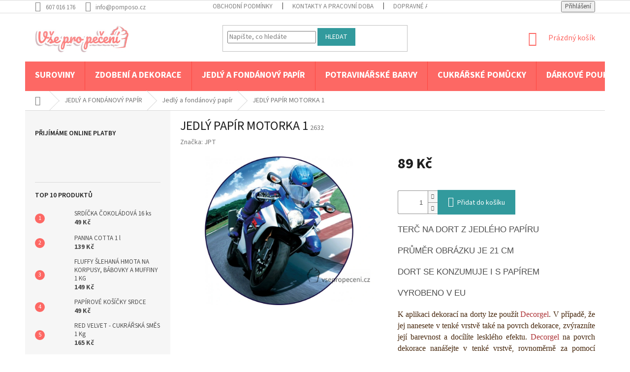

--- FILE ---
content_type: text/html; charset=utf-8
request_url: https://www.vsepropeceni.cz/jedly-papir-2/jedly-papir-motorka-1/
body_size: 20657
content:
<!doctype html><html lang="cs" dir="ltr" class="header-background-light external-fonts-loaded"><head><meta charset="utf-8" /><meta name="viewport" content="width=device-width,initial-scale=1" /><title>JEDLÝ PAPÍR MOTORKA 1 - Vsepropeceni.cz</title><link rel="preconnect" href="https://cdn.myshoptet.com" /><link rel="dns-prefetch" href="https://cdn.myshoptet.com" /><link rel="preload" href="https://cdn.myshoptet.com/prj/dist/master/cms/libs/jquery/jquery-1.11.3.min.js" as="script" /><link href="https://cdn.myshoptet.com/prj/dist/master/cms/templates/frontend_templates/shared/css/font-face/source-sans-3.css" rel="stylesheet"><link href="https://cdn.myshoptet.com/prj/dist/master/shop/dist/font-shoptet-11.css.62c94c7785ff2cea73b2.css" rel="stylesheet"><script>
dataLayer = [];
dataLayer.push({'shoptet' : {
    "pageId": 900,
    "pageType": "productDetail",
    "currency": "CZK",
    "currencyInfo": {
        "decimalSeparator": ",",
        "exchangeRate": 1,
        "priceDecimalPlaces": 2,
        "symbol": "K\u010d",
        "symbolLeft": 0,
        "thousandSeparator": " "
    },
    "language": "cs",
    "projectId": 158467,
    "product": {
        "id": 12159,
        "guid": "4bbcbdfa-6c87-11e7-819d-002590dc5efc",
        "hasVariants": false,
        "codes": [
            {
                "code": 2632
            }
        ],
        "code": "2632",
        "name": "JEDL\u00dd PAP\u00cdR MOTORKA 1",
        "appendix": "",
        "weight": 0,
        "manufacturer": "JPT",
        "manufacturerGuid": "1EF5332707986588A517DA0BA3DED3EE",
        "currentCategory": "JEDL\u00dd A FOND\u00c1NOV\u00dd PAP\u00cdR | Jedl\u00fd a fond\u00e1nov\u00fd pap\u00edr",
        "currentCategoryGuid": "6472ca15-4abf-11e7-819d-002590dc5efc",
        "defaultCategory": "JEDL\u00dd A FOND\u00c1NOV\u00dd PAP\u00cdR | Jedl\u00fd a fond\u00e1nov\u00fd pap\u00edr",
        "defaultCategoryGuid": "6472ca15-4abf-11e7-819d-002590dc5efc",
        "currency": "CZK",
        "priceWithVat": 89
    },
    "stocks": [
        {
            "id": "ext",
            "title": "Sklad",
            "isDeliveryPoint": 0,
            "visibleOnEshop": 1
        }
    ],
    "cartInfo": {
        "id": null,
        "freeShipping": false,
        "freeShippingFrom": 0,
        "leftToFreeGift": {
            "formattedPrice": "1 500 K\u010d",
            "priceLeft": 1500
        },
        "freeGift": false,
        "leftToFreeShipping": {
            "priceLeft": 0,
            "dependOnRegion": 0,
            "formattedPrice": "0 K\u010d"
        },
        "discountCoupon": [],
        "getNoBillingShippingPrice": {
            "withoutVat": 0,
            "vat": 0,
            "withVat": 0
        },
        "cartItems": [],
        "taxMode": "ORDINARY"
    },
    "cart": [],
    "customer": {
        "priceRatio": 1,
        "priceListId": 1,
        "groupId": null,
        "registered": false,
        "mainAccount": false
    }
}});
</script>
<meta property="og:type" content="website"><meta property="og:site_name" content="vsepropeceni.cz"><meta property="og:url" content="https://www.vsepropeceni.cz/jedly-papir-2/jedly-papir-motorka-1/"><meta property="og:title" content="JEDLÝ PAPÍR MOTORKA 1 - Vsepropeceni.cz"><meta name="author" content="Vsepropeceni.cz"><meta name="web_author" content="Shoptet.cz"><meta name="dcterms.rightsHolder" content="www.vsepropeceni.cz"><meta name="robots" content="index,follow"><meta property="og:image" content="https://cdn.myshoptet.com/usr/www.vsepropeceni.cz/user/shop/big/12159_s-l1600.jpg?5d8a06c6"><meta property="og:description" content="JEDLÝ PAPÍR MOTORKA 1. TERČ NA DORT Z JEDLÉHO PAPÍRU
PRŮMĚR OBRÁZKU JE 21 CM
DORT SE KONZUMUJE I S PAPÍREM
VYROBENO V EU
K aplikaci dekorací na dorty lze použít Decorgel. V případě, že jej nanesete v tenké vrstvě také na povrch dekorace, zvýrazníte její barevnost a docílíte lesklého efektu. Decorgel na povrch…"><meta name="description" content="JEDLÝ PAPÍR MOTORKA 1. TERČ NA DORT Z JEDLÉHO PAPÍRU
PRŮMĚR OBRÁZKU JE 21 CM
DORT SE KONZUMUJE I S PAPÍREM
VYROBENO V EU
K aplikaci dekorací na dorty lze použít Decorgel. V případě, že jej nanesete v tenké vrstvě také na povrch dekorace, zvýrazníte její barevnost a docílíte lesklého efektu. Decorgel na povrch…"><meta property="product:price:amount" content="89"><meta property="product:price:currency" content="CZK"><style>:root {--color-primary: #fd6864;--color-primary-h: 2;--color-primary-s: 97%;--color-primary-l: 69%;--color-primary-hover: #fd6864;--color-primary-hover-h: 2;--color-primary-hover-s: 97%;--color-primary-hover-l: 69%;--color-secondary: #329a9d;--color-secondary-h: 182;--color-secondary-s: 52%;--color-secondary-l: 41%;--color-secondary-hover: #34696d;--color-secondary-hover-h: 184;--color-secondary-hover-s: 35%;--color-secondary-hover-l: 32%;--color-tertiary: #329a9d;--color-tertiary-h: 182;--color-tertiary-s: 52%;--color-tertiary-l: 41%;--color-tertiary-hover: #329a9d;--color-tertiary-hover-h: 182;--color-tertiary-hover-s: 52%;--color-tertiary-hover-l: 41%;--color-header-background: #ffffff;--template-font: "Source Sans 3";--template-headings-font: "Source Sans 3";--header-background-url: none;--cookies-notice-background: #1A1937;--cookies-notice-color: #F8FAFB;--cookies-notice-button-hover: #f5f5f5;--cookies-notice-link-hover: #27263f;--templates-update-management-preview-mode-content: "Náhled aktualizací šablony je aktivní pro váš prohlížeč."}</style>
    
    <link href="https://cdn.myshoptet.com/prj/dist/master/shop/dist/main-11.less.fcb4a42d7bd8a71b7ee2.css" rel="stylesheet" />
        
    <script>var shoptet = shoptet || {};</script>
    <script src="https://cdn.myshoptet.com/prj/dist/master/shop/dist/main-3g-header.js.05f199e7fd2450312de2.js"></script>
<!-- User include --><!-- project html code header -->
<style type="text/css">
.id-1 .content-wrapper.latest-contribution-box {
display: none;
}
.top-navigation-bar a, .top-navigation-bar .dropdown button {
    color: #7f7f7f;
}
input[type="search"].form-control::-webkit-input-placeholder { /* Chrome/Opera/Safari */
  color: #7f7f7f;
}
input[type="search"].form-control::-moz-placeholder { /* Firefox 19+ */
  color: #7f7f7f;
}
input[type="search"].form-control:-ms-input-placeholder { /* IE 10+ */
  color: #7f7f7f;
}
input[type="search"].form-control:-moz-placeholder { /* Firefox 18- */
  color: #7f7f7f;
}
.welcome-wrapper-img{
 margin-left: 15px;
}
.homepage-box.welcome-wrapper {
    padding-bottom: 0;
}
@media (min-width: 768px) {
#navigation {
    height: 60px;
}
.navigation-in {
    height: 100%;
}
.navigation-in>ul>li>a {
    padding-left: 20px;
    padding-right: 20px;
    padding-top: 15px;
    padding-bottom: 17px;
    font-size: 18px;
    line-height: 26px;
    font-weight: bold;
}
.navigation-in ul li a b {
    font-weight: 700;
}
.navigation-in>ul>li.ext.exp>ul {
    top: 60px;
}
.menu-helper>span {
    height: 60px;
}
.menu-helper>span::before {
    height: 60px;
    line-height: 60px;
}
}
@media (max-width:660px){
.welcome-wrapper-img{
 float:none !important;
 max-width:350px;
 margin:auto;
 display: block;
width: 100%;
}
}
</style>
<!-- /User include --><link rel="shortcut icon" href="/favicon.ico" type="image/x-icon" /><link rel="canonical" href="https://www.vsepropeceni.cz/jedly-papir-2/jedly-papir-motorka-1/" />    <!-- Global site tag (gtag.js) - Google Analytics -->
    <script async src="https://www.googletagmanager.com/gtag/js?id=G-FLRPGV6MCX"></script>
    <script>
        
        window.dataLayer = window.dataLayer || [];
        function gtag(){dataLayer.push(arguments);}
        

        
        gtag('js', new Date());

        
                gtag('config', 'G-FLRPGV6MCX', {"groups":"GA4","send_page_view":false,"content_group":"productDetail","currency":"CZK","page_language":"cs"});
        
        
        
        
        
        
                    gtag('event', 'page_view', {"send_to":"GA4","page_language":"cs","content_group":"productDetail","currency":"CZK"});
        
                gtag('set', 'currency', 'CZK');

        gtag('event', 'view_item', {
            "send_to": "UA",
            "items": [
                {
                    "id": "2632",
                    "name": "JEDL\u00dd PAP\u00cdR MOTORKA 1",
                    "category": "JEDL\u00dd A FOND\u00c1NOV\u00dd PAP\u00cdR \/ Jedl\u00fd a fond\u00e1nov\u00fd pap\u00edr",
                                        "brand": "JPT",
                                                            "price": 79.46
                }
            ]
        });
        
        
        
        
        
                    gtag('event', 'view_item', {"send_to":"GA4","page_language":"cs","content_group":"productDetail","value":79.459999999999994,"currency":"CZK","items":[{"item_id":"2632","item_name":"JEDL\u00dd PAP\u00cdR MOTORKA 1","item_brand":"JPT","item_category":"JEDL\u00dd A FOND\u00c1NOV\u00dd PAP\u00cdR","item_category2":"Jedl\u00fd a fond\u00e1nov\u00fd pap\u00edr","price":79.459999999999994,"quantity":1,"index":0}]});
        
        
        
        
        
        
        
        document.addEventListener('DOMContentLoaded', function() {
            if (typeof shoptet.tracking !== 'undefined') {
                for (var id in shoptet.tracking.bannersList) {
                    gtag('event', 'view_promotion', {
                        "send_to": "UA",
                        "promotions": [
                            {
                                "id": shoptet.tracking.bannersList[id].id,
                                "name": shoptet.tracking.bannersList[id].name,
                                "position": shoptet.tracking.bannersList[id].position
                            }
                        ]
                    });
                }
            }

            shoptet.consent.onAccept(function(agreements) {
                if (agreements.length !== 0) {
                    console.debug('gtag consent accept');
                    var gtagConsentPayload =  {
                        'ad_storage': agreements.includes(shoptet.config.cookiesConsentOptPersonalisation)
                            ? 'granted' : 'denied',
                        'analytics_storage': agreements.includes(shoptet.config.cookiesConsentOptAnalytics)
                            ? 'granted' : 'denied',
                                                                                                'ad_user_data': agreements.includes(shoptet.config.cookiesConsentOptPersonalisation)
                            ? 'granted' : 'denied',
                        'ad_personalization': agreements.includes(shoptet.config.cookiesConsentOptPersonalisation)
                            ? 'granted' : 'denied',
                        };
                    console.debug('update consent data', gtagConsentPayload);
                    gtag('consent', 'update', gtagConsentPayload);
                    dataLayer.push(
                        { 'event': 'update_consent' }
                    );
                }
            });
        });
    </script>
</head><body class="desktop id-900 in-jedly-papir-2 template-11 type-product type-detail multiple-columns-body columns-3 ums_forms_redesign--off ums_a11y_category_page--on ums_discussion_rating_forms--off ums_flags_display_unification--on ums_a11y_login--on mobile-header-version-0"><noscript>
    <style>
        #header {
            padding-top: 0;
            position: relative !important;
            top: 0;
        }
        .header-navigation {
            position: relative !important;
        }
        .overall-wrapper {
            margin: 0 !important;
        }
        body:not(.ready) {
            visibility: visible !important;
        }
    </style>
    <div class="no-javascript">
        <div class="no-javascript__title">Musíte změnit nastavení vašeho prohlížeče</div>
        <div class="no-javascript__text">Podívejte se na: <a href="https://www.google.com/support/bin/answer.py?answer=23852">Jak povolit JavaScript ve vašem prohlížeči</a>.</div>
        <div class="no-javascript__text">Pokud používáte software na blokování reklam, může být nutné povolit JavaScript z této stránky.</div>
        <div class="no-javascript__text">Děkujeme.</div>
    </div>
</noscript>

        <div id="fb-root"></div>
        <script>
            window.fbAsyncInit = function() {
                FB.init({
//                    appId            : 'your-app-id',
                    autoLogAppEvents : true,
                    xfbml            : true,
                    version          : 'v19.0'
                });
            };
        </script>
        <script async defer crossorigin="anonymous" src="https://connect.facebook.net/cs_CZ/sdk.js"></script><a href="#content" class="skip-link sr-only">Přejít na obsah</a><div class="overall-wrapper"><div class="user-action"><div class="container">
    <div class="user-action-in">
                    <div id="login" class="user-action-login popup-widget login-widget" role="dialog" aria-labelledby="loginHeading">
        <div class="popup-widget-inner">
                            <h2 id="loginHeading">Přihlášení k vašemu účtu</h2><div id="customerLogin"><form action="/action/Customer/Login/" method="post" id="formLoginIncluded" class="csrf-enabled formLogin" data-testid="formLogin"><input type="hidden" name="referer" value="" /><div class="form-group"><div class="input-wrapper email js-validated-element-wrapper no-label"><input type="email" name="email" class="form-control" autofocus placeholder="E-mailová adresa (např. jan@novak.cz)" data-testid="inputEmail" autocomplete="email" required /></div></div><div class="form-group"><div class="input-wrapper password js-validated-element-wrapper no-label"><input type="password" name="password" class="form-control" placeholder="Heslo" data-testid="inputPassword" autocomplete="current-password" required /><span class="no-display">Nemůžete vyplnit toto pole</span><input type="text" name="surname" value="" class="no-display" /></div></div><div class="form-group"><div class="login-wrapper"><button type="submit" class="btn btn-secondary btn-text btn-login" data-testid="buttonSubmit">Přihlásit se</button><div class="password-helper"><a href="/registrace/" data-testid="signup" rel="nofollow">Nová registrace</a><a href="/klient/zapomenute-heslo/" rel="nofollow">Zapomenuté heslo</a></div></div></div></form>
</div>                    </div>
    </div>

                            <div id="cart-widget" class="user-action-cart popup-widget cart-widget loader-wrapper" data-testid="popupCartWidget" role="dialog" aria-hidden="true">
    <div class="popup-widget-inner cart-widget-inner place-cart-here">
        <div class="loader-overlay">
            <div class="loader"></div>
        </div>
    </div>

    <div class="cart-widget-button">
        <a href="/kosik/" class="btn btn-conversion" id="continue-order-button" rel="nofollow" data-testid="buttonNextStep">Pokračovat do košíku</a>
    </div>
</div>
            </div>
</div>
</div><div class="top-navigation-bar" data-testid="topNavigationBar">

    <div class="container">

        <div class="top-navigation-contacts">
            <strong>Zákaznická podpora:</strong><a href="tel:607016176" class="project-phone" aria-label="Zavolat na 607016176" data-testid="contactboxPhone"><span>607 016 176</span></a><a href="mailto:info@pomposo.cz" class="project-email" data-testid="contactboxEmail"><span>info@pomposo.cz</span></a>        </div>

                            <div class="top-navigation-menu">
                <div class="top-navigation-menu-trigger"></div>
                <ul class="top-navigation-bar-menu">
                                            <li class="top-navigation-menu-item-39">
                            <a href="/obchodni-podminky/">Obchodní podmínky</a>
                        </li>
                                            <li class="top-navigation-menu-item-29">
                            <a href="/kontakty/">Kontakty a pracovní doba</a>
                        </li>
                                            <li class="top-navigation-menu-item-1285">
                            <a href="/dopravne-a-platba/">Dopravné a platba</a>
                        </li>
                                    </ul>
                <ul class="top-navigation-bar-menu-helper"></ul>
            </div>
        
        <div class="top-navigation-tools">
            <div class="responsive-tools">
                <a href="#" class="toggle-window" data-target="search" aria-label="Hledat" data-testid="linkSearchIcon"></a>
                                                            <a href="#" class="toggle-window" data-target="login"></a>
                                                    <a href="#" class="toggle-window" data-target="navigation" aria-label="Menu" data-testid="hamburgerMenu"></a>
            </div>
                        <button class="top-nav-button top-nav-button-login toggle-window" type="button" data-target="login" aria-haspopup="dialog" aria-controls="login" aria-expanded="false" data-testid="signin"><span>Přihlášení</span></button>        </div>

    </div>

</div>
<header id="header"><div class="container navigation-wrapper">
    <div class="header-top">
        <div class="site-name-wrapper">
            <div class="site-name"><a href="/" data-testid="linkWebsiteLogo"><img src="https://cdn.myshoptet.com/usr/www.vsepropeceni.cz/user/logos/logo2-3.jpg" alt="Vsepropeceni.cz" fetchpriority="low" /></a></div>        </div>
        <div class="search" itemscope itemtype="https://schema.org/WebSite">
            <meta itemprop="headline" content="Jedlý a fondánový papír"/><meta itemprop="url" content="https://www.vsepropeceni.cz"/><meta itemprop="text" content="JEDLÝ PAPÍR MOTORKA 1. TERČ NA DORT Z JEDLÉHO PAPÍRU PRŮMĚR OBRÁZKU JE 21 CM DORT SE KONZUMUJE I S PAPÍREM VYROBENO V EU K aplikaci dekorací na dorty lze použít Decorgel. V případě, že jej nanesete v tenké vrstvě také na povrch dekorace, zvýrazníte její barevnost a docílíte lesklého efektu. Decorgel na povrch..."/>            <form action="/action/ProductSearch/prepareString/" method="post"
    id="formSearchForm" class="search-form compact-form js-search-main"
    itemprop="potentialAction" itemscope itemtype="https://schema.org/SearchAction" data-testid="searchForm">
    <fieldset>
        <meta itemprop="target"
            content="https://www.vsepropeceni.cz/vyhledavani/?string={string}"/>
        <input type="hidden" name="language" value="cs"/>
        
            
<input
    type="search"
    name="string"
        class="query-input form-control search-input js-search-input"
    placeholder="Napište, co hledáte"
    autocomplete="off"
    required
    itemprop="query-input"
    aria-label="Vyhledávání"
    data-testid="searchInput"
>
            <button type="submit" class="btn btn-default" data-testid="searchBtn">Hledat</button>
        
    </fieldset>
</form>
        </div>
        <div class="navigation-buttons">
                
    <a href="/kosik/" class="btn btn-icon toggle-window cart-count" data-target="cart" data-hover="true" data-redirect="true" data-testid="headerCart" rel="nofollow" aria-haspopup="dialog" aria-expanded="false" aria-controls="cart-widget">
        
                <span class="sr-only">Nákupní košík</span>
        
            <span class="cart-price visible-lg-inline-block" data-testid="headerCartPrice">
                                    Prázdný košík                            </span>
        
    
            </a>
        </div>
    </div>
    <nav id="navigation" aria-label="Hlavní menu" data-collapsible="true"><div class="navigation-in menu"><ul class="menu-level-1" role="menubar" data-testid="headerMenuItems"><li class="menu-item-840 ext" role="none"><a href="/potahovaci-a-modelovaci-hmoty/" data-testid="headerMenuItem" role="menuitem" aria-haspopup="true" aria-expanded="false"><b>SUROVINY</b><span class="submenu-arrow"></span></a><ul class="menu-level-2" aria-label="SUROVINY" tabindex="-1" role="menu"><li class="menu-item-843" role="none"><a href="/bile-potahovaci-a-modelovaci-hmoty/" class="menu-image" data-testid="headerMenuItem" tabindex="-1" aria-hidden="true"><img src="data:image/svg+xml,%3Csvg%20width%3D%22140%22%20height%3D%22100%22%20xmlns%3D%22http%3A%2F%2Fwww.w3.org%2F2000%2Fsvg%22%3E%3C%2Fsvg%3E" alt="" aria-hidden="true" width="140" height="100"  data-src="https://cdn.myshoptet.com/usr/www.vsepropeceni.cz/user/categories/thumb/pink_collage_sweet_donuts_photo_collage_(kopie_11).png" fetchpriority="low" /></a><div><a href="/bile-potahovaci-a-modelovaci-hmoty/" data-testid="headerMenuItem" role="menuitem"><span>Bílé potahovací a modelovací hmoty </span></a>
                        </div></li><li class="menu-item-846" role="none"><a href="/barevne-potahovaci-a-modelovaci-hmoty/" class="menu-image" data-testid="headerMenuItem" tabindex="-1" aria-hidden="true"><img src="data:image/svg+xml,%3Csvg%20width%3D%22140%22%20height%3D%22100%22%20xmlns%3D%22http%3A%2F%2Fwww.w3.org%2F2000%2Fsvg%22%3E%3C%2Fsvg%3E" alt="" aria-hidden="true" width="140" height="100"  data-src="https://cdn.myshoptet.com/usr/www.vsepropeceni.cz/user/categories/thumb/unknown-5.jpeg" fetchpriority="low" /></a><div><a href="/barevne-potahovaci-a-modelovaci-hmoty/" data-testid="headerMenuItem" role="menuitem"><span>Barevné potahovací a modelovací hmoty </span></a>
                        </div></li><li class="menu-item-960" role="none"><a href="/polevy-a-cokolady/" class="menu-image" data-testid="headerMenuItem" tabindex="-1" aria-hidden="true"><img src="data:image/svg+xml,%3Csvg%20width%3D%22140%22%20height%3D%22100%22%20xmlns%3D%22http%3A%2F%2Fwww.w3.org%2F2000%2Fsvg%22%3E%3C%2Fsvg%3E" alt="" aria-hidden="true" width="140" height="100"  data-src="https://cdn.myshoptet.com/usr/www.vsepropeceni.cz/user/categories/thumb/unknown.jpeg" fetchpriority="low" /></a><div><a href="/polevy-a-cokolady/" data-testid="headerMenuItem" role="menuitem"><span>Polevy a čokolády</span></a>
                        </div></li><li class="menu-item-1008" role="none"><a href="/gum-pasty/" class="menu-image" data-testid="headerMenuItem" tabindex="-1" aria-hidden="true"><img src="data:image/svg+xml,%3Csvg%20width%3D%22140%22%20height%3D%22100%22%20xmlns%3D%22http%3A%2F%2Fwww.w3.org%2F2000%2Fsvg%22%3E%3C%2Fsvg%3E" alt="" aria-hidden="true" width="140" height="100"  data-src="https://cdn.myshoptet.com/usr/www.vsepropeceni.cz/user/categories/thumb/unknown-7.jpeg" fetchpriority="low" /></a><div><a href="/gum-pasty/" data-testid="headerMenuItem" role="menuitem"><span>Gum pasty </span></a>
                        </div></li><li class="menu-item-858" role="none"><a href="/rostlinne-a-zivocisne-smetany/" class="menu-image" data-testid="headerMenuItem" tabindex="-1" aria-hidden="true"><img src="data:image/svg+xml,%3Csvg%20width%3D%22140%22%20height%3D%22100%22%20xmlns%3D%22http%3A%2F%2Fwww.w3.org%2F2000%2Fsvg%22%3E%3C%2Fsvg%3E" alt="" aria-hidden="true" width="140" height="100"  data-src="https://cdn.myshoptet.com/usr/www.vsepropeceni.cz/user/categories/thumb/best-whipped-cream-frosting-main.jpg" fetchpriority="low" /></a><div><a href="/rostlinne-a-zivocisne-smetany/" data-testid="headerMenuItem" role="menuitem"><span>Rostlinné a živočišné smetany</span></a>
                        </div></li><li class="menu-item-1011" role="none"><a href="/pripravky-pro-cukrove-hmoty/" class="menu-image" data-testid="headerMenuItem" tabindex="-1" aria-hidden="true"><img src="data:image/svg+xml,%3Csvg%20width%3D%22140%22%20height%3D%22100%22%20xmlns%3D%22http%3A%2F%2Fwww.w3.org%2F2000%2Fsvg%22%3E%3C%2Fsvg%3E" alt="" aria-hidden="true" width="140" height="100"  data-src="https://cdn.myshoptet.com/usr/www.vsepropeceni.cz/user/categories/thumb/109.jpg" fetchpriority="low" /></a><div><a href="/pripravky-pro-cukrove-hmoty/" data-testid="headerMenuItem" role="menuitem"><span>Přípravky pro cukrové hmoty</span></a>
                        </div></li><li class="menu-item-1053" role="none"><a href="/ovocne-gely-a-dzemy/" class="menu-image" data-testid="headerMenuItem" tabindex="-1" aria-hidden="true"><img src="data:image/svg+xml,%3Csvg%20width%3D%22140%22%20height%3D%22100%22%20xmlns%3D%22http%3A%2F%2Fwww.w3.org%2F2000%2Fsvg%22%3E%3C%2Fsvg%3E" alt="" aria-hidden="true" width="140" height="100"  data-src="https://cdn.myshoptet.com/usr/www.vsepropeceni.cz/user/categories/thumb/jamsandjellies.jpg" fetchpriority="low" /></a><div><a href="/ovocne-gely-a-dzemy/" data-testid="headerMenuItem" role="menuitem"><span>Ovocné gely a džemy </span></a>
                        </div></li><li class="menu-item-1056" role="none"><a href="/naplne-pasty-a-ostatni/" class="menu-image" data-testid="headerMenuItem" tabindex="-1" aria-hidden="true"><img src="data:image/svg+xml,%3Csvg%20width%3D%22140%22%20height%3D%22100%22%20xmlns%3D%22http%3A%2F%2Fwww.w3.org%2F2000%2Fsvg%22%3E%3C%2Fsvg%3E" alt="" aria-hidden="true" width="140" height="100"  data-src="https://cdn.myshoptet.com/usr/www.vsepropeceni.cz/user/categories/thumb/unknown-13.jpeg" fetchpriority="low" /></a><div><a href="/naplne-pasty-a-ostatni/" data-testid="headerMenuItem" role="menuitem"><span>Náplně , pasty a ostatní </span></a>
                        </div></li><li class="menu-item-1059" role="none"><a href="/susene-mleko/" class="menu-image" data-testid="headerMenuItem" tabindex="-1" aria-hidden="true"><img src="data:image/svg+xml,%3Csvg%20width%3D%22140%22%20height%3D%22100%22%20xmlns%3D%22http%3A%2F%2Fwww.w3.org%2F2000%2Fsvg%22%3E%3C%2Fsvg%3E" alt="" aria-hidden="true" width="140" height="100"  data-src="https://cdn.myshoptet.com/usr/www.vsepropeceni.cz/user/categories/thumb/images-10.jpeg" fetchpriority="low" /></a><div><a href="/susene-mleko/" data-testid="headerMenuItem" role="menuitem"><span>Sušené mléko</span></a>
                        </div></li><li class="menu-item-870" role="none"><a href="/suche-plody/" class="menu-image" data-testid="headerMenuItem" tabindex="-1" aria-hidden="true"><img src="data:image/svg+xml,%3Csvg%20width%3D%22140%22%20height%3D%22100%22%20xmlns%3D%22http%3A%2F%2Fwww.w3.org%2F2000%2Fsvg%22%3E%3C%2Fsvg%3E" alt="" aria-hidden="true" width="140" height="100"  data-src="https://cdn.myshoptet.com/usr/www.vsepropeceni.cz/user/categories/thumb/unknown-9.jpeg" fetchpriority="low" /></a><div><a href="/suche-plody/" data-testid="headerMenuItem" role="menuitem"><span>Suché plody</span></a>
                        </div></li><li class="menu-item-1038" role="none"><a href="/zelatiny/" class="menu-image" data-testid="headerMenuItem" tabindex="-1" aria-hidden="true"><img src="data:image/svg+xml,%3Csvg%20width%3D%22140%22%20height%3D%22100%22%20xmlns%3D%22http%3A%2F%2Fwww.w3.org%2F2000%2Fsvg%22%3E%3C%2Fsvg%3E" alt="" aria-hidden="true" width="140" height="100"  data-src="https://cdn.myshoptet.com/usr/www.vsepropeceni.cz/user/categories/thumb/unknown-10.jpeg" fetchpriority="low" /></a><div><a href="/zelatiny/" data-testid="headerMenuItem" role="menuitem"><span>Želatiny</span></a>
                        </div></li><li class="menu-item-861" role="none"><a href="/koreni/" class="menu-image" data-testid="headerMenuItem" tabindex="-1" aria-hidden="true"><img src="data:image/svg+xml,%3Csvg%20width%3D%22140%22%20height%3D%22100%22%20xmlns%3D%22http%3A%2F%2Fwww.w3.org%2F2000%2Fsvg%22%3E%3C%2Fsvg%3E" alt="" aria-hidden="true" width="140" height="100"  data-src="https://cdn.myshoptet.com/usr/www.vsepropeceni.cz/user/categories/thumb/2013111bakingspices.jpg" fetchpriority="low" /></a><div><a href="/koreni/" data-testid="headerMenuItem" role="menuitem"><span>Koření</span></a>
                        </div></li><li class="menu-item-876" role="none"><a href="/jedle-krajky/" class="menu-image" data-testid="headerMenuItem" tabindex="-1" aria-hidden="true"><img src="data:image/svg+xml,%3Csvg%20width%3D%22140%22%20height%3D%22100%22%20xmlns%3D%22http%3A%2F%2Fwww.w3.org%2F2000%2Fsvg%22%3E%3C%2Fsvg%3E" alt="" aria-hidden="true" width="140" height="100"  data-src="https://cdn.myshoptet.com/usr/www.vsepropeceni.cz/user/categories/thumb/1421337256-87352400.jpg" fetchpriority="low" /></a><div><a href="/jedle-krajky/" data-testid="headerMenuItem" role="menuitem"><span>Jedlé krajky</span></a>
                        </div></li><li class="menu-item-1050" role="none"><a href="/ochucovaci-pasty/" class="menu-image" data-testid="headerMenuItem" tabindex="-1" aria-hidden="true"><img src="data:image/svg+xml,%3Csvg%20width%3D%22140%22%20height%3D%22100%22%20xmlns%3D%22http%3A%2F%2Fwww.w3.org%2F2000%2Fsvg%22%3E%3C%2Fsvg%3E" alt="" aria-hidden="true" width="140" height="100"  data-src="https://cdn.myshoptet.com/usr/www.vsepropeceni.cz/user/categories/thumb/192666.jpg" fetchpriority="low" /></a><div><a href="/ochucovaci-pasty/" data-testid="headerMenuItem" role="menuitem"><span>Ochucovací pasty </span></a>
                        </div></li><li class="menu-item-1047" role="none"><a href="/kakao/" class="menu-image" data-testid="headerMenuItem" tabindex="-1" aria-hidden="true"><img src="data:image/svg+xml,%3Csvg%20width%3D%22140%22%20height%3D%22100%22%20xmlns%3D%22http%3A%2F%2Fwww.w3.org%2F2000%2Fsvg%22%3E%3C%2Fsvg%3E" alt="" aria-hidden="true" width="140" height="100"  data-src="https://cdn.myshoptet.com/usr/www.vsepropeceni.cz/user/categories/thumb/unknown-11.jpeg" fetchpriority="low" /></a><div><a href="/kakao/" data-testid="headerMenuItem" role="menuitem"><span>Kakao</span></a>
                        </div></li><li class="menu-item-867" role="none"><a href="/potravinarska-aromata/" class="menu-image" data-testid="headerMenuItem" tabindex="-1" aria-hidden="true"><img src="data:image/svg+xml,%3Csvg%20width%3D%22140%22%20height%3D%22100%22%20xmlns%3D%22http%3A%2F%2Fwww.w3.org%2F2000%2Fsvg%22%3E%3C%2Fsvg%3E" alt="" aria-hidden="true" width="140" height="100"  data-src="https://cdn.myshoptet.com/usr/www.vsepropeceni.cz/user/categories/thumb/aromas.jpg" fetchpriority="low" /></a><div><a href="/potravinarska-aromata/" data-testid="headerMenuItem" role="menuitem"><span>Potravinářská aromata</span></a>
                        </div></li><li class="menu-item-864" role="none"><a href="/kokosovy-olej/" class="menu-image" data-testid="headerMenuItem" tabindex="-1" aria-hidden="true"><img src="data:image/svg+xml,%3Csvg%20width%3D%22140%22%20height%3D%22100%22%20xmlns%3D%22http%3A%2F%2Fwww.w3.org%2F2000%2Fsvg%22%3E%3C%2Fsvg%3E" alt="" aria-hidden="true" width="140" height="100"  data-src="https://cdn.myshoptet.com/usr/www.vsepropeceni.cz/user/categories/thumb/unknown-8.jpeg" fetchpriority="low" /></a><div><a href="/kokosovy-olej/" data-testid="headerMenuItem" role="menuitem"><span>Kokosový olej </span></a>
                        </div></li><li class="menu-item-909" role="none"><a href="/bezlepkove-smesi/" class="menu-image" data-testid="headerMenuItem" tabindex="-1" aria-hidden="true"><img src="data:image/svg+xml,%3Csvg%20width%3D%22140%22%20height%3D%22100%22%20xmlns%3D%22http%3A%2F%2Fwww.w3.org%2F2000%2Fsvg%22%3E%3C%2Fsvg%3E" alt="" aria-hidden="true" width="140" height="100"  data-src="https://cdn.myshoptet.com/usr/www.vsepropeceni.cz/user/categories/thumb/sin-gluten.jpg" fetchpriority="low" /></a><div><a href="/bezlepkove-smesi/" data-testid="headerMenuItem" role="menuitem"><span>Bezlepkové směsi </span></a>
                        </div></li><li class="menu-item-912" role="none"><a href="/smesi-pro-gastronomii/" class="menu-image" data-testid="headerMenuItem" tabindex="-1" aria-hidden="true"><img src="data:image/svg+xml,%3Csvg%20width%3D%22140%22%20height%3D%22100%22%20xmlns%3D%22http%3A%2F%2Fwww.w3.org%2F2000%2Fsvg%22%3E%3C%2Fsvg%3E" alt="" aria-hidden="true" width="140" height="100"  data-src="https://cdn.myshoptet.com/usr/www.vsepropeceni.cz/user/categories/thumb/pink_collage_sweet_donuts_photo_collage-2.png" fetchpriority="low" /></a><div><a href="/smesi-pro-gastronomii/" data-testid="headerMenuItem" role="menuitem"><span>Směsi pro gastronomii</span></a>
                        </div></li><li class="menu-item-906" role="none"><a href="/cukrarske-smesi/" class="menu-image" data-testid="headerMenuItem" tabindex="-1" aria-hidden="true"><img src="data:image/svg+xml,%3Csvg%20width%3D%22140%22%20height%3D%22100%22%20xmlns%3D%22http%3A%2F%2Fwww.w3.org%2F2000%2Fsvg%22%3E%3C%2Fsvg%3E" alt="" aria-hidden="true" width="140" height="100"  data-src="https://cdn.myshoptet.com/usr/www.vsepropeceni.cz/user/categories/thumb/lilac_violet_flowers_spring_photo_collage.png" fetchpriority="low" /></a><div><a href="/cukrarske-smesi/" data-testid="headerMenuItem" role="menuitem"><span>Cukrářské směsi </span></a>
                        </div></li><li class="menu-item-873" role="none"><a href="/ztuzovace-slehacek/" class="menu-image" data-testid="headerMenuItem" tabindex="-1" aria-hidden="true"><img src="data:image/svg+xml,%3Csvg%20width%3D%22140%22%20height%3D%22100%22%20xmlns%3D%22http%3A%2F%2Fwww.w3.org%2F2000%2Fsvg%22%3E%3C%2Fsvg%3E" alt="" aria-hidden="true" width="140" height="100"  data-src="https://cdn.myshoptet.com/usr/www.vsepropeceni.cz/user/categories/thumb/pink_collage_sweet_donuts_photo_collage_(kopie)-2.png" fetchpriority="low" /></a><div><a href="/ztuzovace-slehacek/" data-testid="headerMenuItem" role="menuitem"><span>Ztužovače šlehaček </span></a>
                        </div></li><li class="menu-item-1160" role="none"><a href="/susene-drozdi/" class="menu-image" data-testid="headerMenuItem" tabindex="-1" aria-hidden="true"><img src="data:image/svg+xml,%3Csvg%20width%3D%22140%22%20height%3D%22100%22%20xmlns%3D%22http%3A%2F%2Fwww.w3.org%2F2000%2Fsvg%22%3E%3C%2Fsvg%3E" alt="" aria-hidden="true" width="140" height="100"  data-src="https://cdn.myshoptet.com/usr/www.vsepropeceni.cz/user/categories/thumb/pink_collage_sweet_donuts_photo_collage_(kopie_2)-2.png" fetchpriority="low" /></a><div><a href="/susene-drozdi/" data-testid="headerMenuItem" role="menuitem"><span>Sušené droždí a kypřidla</span></a>
                        </div></li><li class="menu-item-1172" role="none"><a href="/maslo-a-margarin-2/" class="menu-image" data-testid="headerMenuItem" tabindex="-1" aria-hidden="true"><img src="data:image/svg+xml,%3Csvg%20width%3D%22140%22%20height%3D%22100%22%20xmlns%3D%22http%3A%2F%2Fwww.w3.org%2F2000%2Fsvg%22%3E%3C%2Fsvg%3E" alt="" aria-hidden="true" width="140" height="100"  data-src="https://cdn.myshoptet.com/usr/www.vsepropeceni.cz/user/categories/thumb/butter-mood-picture_tcm11-42045.jpg" fetchpriority="low" /></a><div><a href="/maslo-a-margarin-2/" data-testid="headerMenuItem" role="menuitem"><span>Máslo a margarín </span></a>
                        </div></li><li class="menu-item-1184" role="none"><a href="/cukrarske-korpusy/" class="menu-image" data-testid="headerMenuItem" tabindex="-1" aria-hidden="true"><img src="data:image/svg+xml,%3Csvg%20width%3D%22140%22%20height%3D%22100%22%20xmlns%3D%22http%3A%2F%2Fwww.w3.org%2F2000%2Fsvg%22%3E%3C%2Fsvg%3E" alt="" aria-hidden="true" width="140" height="100"  data-src="https://cdn.myshoptet.com/usr/www.vsepropeceni.cz/user/categories/thumb/tar.png" fetchpriority="low" /></a><div><a href="/cukrarske-korpusy/" data-testid="headerMenuItem" role="menuitem"><span>Cukrářské korpusy</span></a>
                        </div></li></ul></li>
<li class="menu-item-882 ext" role="none"><a href="/jede-dekorace/" data-testid="headerMenuItem" role="menuitem" aria-haspopup="true" aria-expanded="false"><b>ZDOBENÍ A DEKORACE</b><span class="submenu-arrow"></span></a><ul class="menu-level-2" aria-label="ZDOBENÍ A DEKORACE" tabindex="-1" role="menu"><li class="menu-item-885" role="none"><a href="/cukrove-dekorace/" class="menu-image" data-testid="headerMenuItem" tabindex="-1" aria-hidden="true"><img src="data:image/svg+xml,%3Csvg%20width%3D%22140%22%20height%3D%22100%22%20xmlns%3D%22http%3A%2F%2Fwww.w3.org%2F2000%2Fsvg%22%3E%3C%2Fsvg%3E" alt="" aria-hidden="true" width="140" height="100"  data-src="https://cdn.myshoptet.com/usr/www.vsepropeceni.cz/user/categories/thumb/lilac_violet_flowers_spring_photo_collage_(kopie).png" fetchpriority="low" /></a><div><a href="/cukrove-dekorace/" data-testid="headerMenuItem" role="menuitem"><span>Cukrové dekorace</span></a>
                        </div></li><li class="menu-item-888" role="none"><a href="/cokoladove-dekorace/" class="menu-image" data-testid="headerMenuItem" tabindex="-1" aria-hidden="true"><img src="data:image/svg+xml,%3Csvg%20width%3D%22140%22%20height%3D%22100%22%20xmlns%3D%22http%3A%2F%2Fwww.w3.org%2F2000%2Fsvg%22%3E%3C%2Fsvg%3E" alt="" aria-hidden="true" width="140" height="100"  data-src="https://cdn.myshoptet.com/usr/www.vsepropeceni.cz/user/categories/thumb/pink_collage_sweet_donuts_photo_collage-3.png" fetchpriority="low" /></a><div><a href="/cokoladove-dekorace/" data-testid="headerMenuItem" role="menuitem"><span>Čokoládové dekorace</span></a>
                        </div></li><li class="menu-item-936" role="none"><a href="/dortove-fontany/" class="menu-image" data-testid="headerMenuItem" tabindex="-1" aria-hidden="true"><img src="data:image/svg+xml,%3Csvg%20width%3D%22140%22%20height%3D%22100%22%20xmlns%3D%22http%3A%2F%2Fwww.w3.org%2F2000%2Fsvg%22%3E%3C%2Fsvg%3E" alt="" aria-hidden="true" width="140" height="100"  data-src="https://cdn.myshoptet.com/usr/www.vsepropeceni.cz/user/categories/thumb/pink_collage_sweet_donuts_photo_collage_(kopie)-3.png" fetchpriority="low" /></a><div><a href="/dortove-fontany/" data-testid="headerMenuItem" role="menuitem"><span>Dortové fontány </span></a>
                        </div></li><li class="menu-item-939" role="none"><a href="/dortove-svicky/" class="menu-image" data-testid="headerMenuItem" tabindex="-1" aria-hidden="true"><img src="data:image/svg+xml,%3Csvg%20width%3D%22140%22%20height%3D%22100%22%20xmlns%3D%22http%3A%2F%2Fwww.w3.org%2F2000%2Fsvg%22%3E%3C%2Fsvg%3E" alt="" aria-hidden="true" width="140" height="100"  data-src="https://cdn.myshoptet.com/usr/www.vsepropeceni.cz/user/categories/thumb/pink_collage_sweet_donuts_photo_collage_(kopie_2)-3.png" fetchpriority="low" /></a><div><a href="/dortove-svicky/" data-testid="headerMenuItem" role="menuitem"><span>Dortové svíčky </span></a>
                        </div></li><li class="menu-item-942" role="none"><a href="/svatebni/" class="menu-image" data-testid="headerMenuItem" tabindex="-1" aria-hidden="true"><img src="data:image/svg+xml,%3Csvg%20width%3D%22140%22%20height%3D%22100%22%20xmlns%3D%22http%3A%2F%2Fwww.w3.org%2F2000%2Fsvg%22%3E%3C%2Fsvg%3E" alt="" aria-hidden="true" width="140" height="100"  data-src="https://cdn.myshoptet.com/usr/www.vsepropeceni.cz/user/categories/thumb/f742392f_full.jpg" fetchpriority="low" /></a><div><a href="/svatebni/" data-testid="headerMenuItem" role="menuitem"><span>Svatební </span></a>
                        </div></li><li class="menu-item-945" role="none"><a href="/ostatni-suroviny-2/" class="menu-image" data-testid="headerMenuItem" tabindex="-1" aria-hidden="true"><img src="data:image/svg+xml,%3Csvg%20width%3D%22140%22%20height%3D%22100%22%20xmlns%3D%22http%3A%2F%2Fwww.w3.org%2F2000%2Fsvg%22%3E%3C%2Fsvg%3E" alt="" aria-hidden="true" width="140" height="100"  data-src="https://cdn.myshoptet.com/usr/www.vsepropeceni.cz/user/categories/thumb/9ec6f963472a276d14d3f5bc61041186.jpg" fetchpriority="low" /></a><div><a href="/ostatni-suroviny-2/" data-testid="headerMenuItem" role="menuitem"><span>Ostatní </span></a>
                        </div></li><li class="menu-item-978" role="none"><a href="/party-potreby/" class="menu-image" data-testid="headerMenuItem" tabindex="-1" aria-hidden="true"><img src="data:image/svg+xml,%3Csvg%20width%3D%22140%22%20height%3D%22100%22%20xmlns%3D%22http%3A%2F%2Fwww.w3.org%2F2000%2Fsvg%22%3E%3C%2Fsvg%3E" alt="" aria-hidden="true" width="140" height="100"  data-src="https://cdn.myshoptet.com/usr/www.vsepropeceni.cz/user/categories/thumb/unknown-3.jpeg" fetchpriority="low" /></a><div><a href="/party-potreby/" data-testid="headerMenuItem" role="menuitem"><span>Párty potřeby</span></a>
                        </div></li><li class="menu-item-891" role="none"><a href="/transfery-na-cokoladu/" class="menu-image" data-testid="headerMenuItem" tabindex="-1" aria-hidden="true"><img src="data:image/svg+xml,%3Csvg%20width%3D%22140%22%20height%3D%22100%22%20xmlns%3D%22http%3A%2F%2Fwww.w3.org%2F2000%2Fsvg%22%3E%3C%2Fsvg%3E" alt="" aria-hidden="true" width="140" height="100"  data-src="https://cdn.myshoptet.com/usr/www.vsepropeceni.cz/user/categories/thumb/product-250x250.jpeg" fetchpriority="low" /></a><div><a href="/transfery-na-cokoladu/" data-testid="headerMenuItem" role="menuitem"><span>Transféry na čokoládu </span></a>
                        </div></li><li class="menu-item-1178" role="none"><a href="/siluety-zapichy-na-dort/" class="menu-image" data-testid="headerMenuItem" tabindex="-1" aria-hidden="true"><img src="data:image/svg+xml,%3Csvg%20width%3D%22140%22%20height%3D%22100%22%20xmlns%3D%22http%3A%2F%2Fwww.w3.org%2F2000%2Fsvg%22%3E%3C%2Fsvg%3E" alt="" aria-hidden="true" width="140" height="100"  data-src="https://cdn.myshoptet.com/usr/www.vsepropeceni.cz/user/categories/thumb/19cf53f8ca0a22a0ea41b41c913e8e04.jpg" fetchpriority="low" /></a><div><a href="/siluety-zapichy-na-dort/" data-testid="headerMenuItem" role="menuitem"><span>Siluety - zápichy na dort</span></a>
                        </div></li><li class="menu-item-1180" role="none"><a href="/jedle-figurky/" class="menu-image" data-testid="headerMenuItem" tabindex="-1" aria-hidden="true"><img src="data:image/svg+xml,%3Csvg%20width%3D%22140%22%20height%3D%22100%22%20xmlns%3D%22http%3A%2F%2Fwww.w3.org%2F2000%2Fsvg%22%3E%3C%2Fsvg%3E" alt="" aria-hidden="true" width="140" height="100"  data-src="https://cdn.myshoptet.com/usr/www.vsepropeceni.cz/user/categories/thumb/kzmbzy.jpeg" fetchpriority="low" /></a><div><a href="/jedle-figurky/" data-testid="headerMenuItem" role="menuitem"><span>Jedlé figurky</span></a>
                        </div></li></ul></li>
<li class="menu-item-894 ext" role="none"><a href="/jedly-papir/" data-testid="headerMenuItem" role="menuitem" aria-haspopup="true" aria-expanded="false"><b>JEDLÝ A FONDÁNOVÝ PAPÍR</b><span class="submenu-arrow"></span></a><ul class="menu-level-2" aria-label="JEDLÝ A FONDÁNOVÝ PAPÍR" tabindex="-1" role="menu"><li class="menu-item-897" role="none"><a href="/tisk-a-jedly-papir-a-fondanovy-plat/" class="menu-image" data-testid="headerMenuItem" tabindex="-1" aria-hidden="true"><img src="data:image/svg+xml,%3Csvg%20width%3D%22140%22%20height%3D%22100%22%20xmlns%3D%22http%3A%2F%2Fwww.w3.org%2F2000%2Fsvg%22%3E%3C%2Fsvg%3E" alt="" aria-hidden="true" width="140" height="100"  data-src="https://cdn.myshoptet.com/usr/www.vsepropeceni.cz/user/categories/thumb/saharnaya-pechat-220x220.jpg" fetchpriority="low" /></a><div><a href="/tisk-a-jedly-papir-a-fondanovy-plat/" data-testid="headerMenuItem" role="menuitem"><span>Tisk na jedlý papír a fondánový plát</span></a>
                        </div></li><li class="menu-item-900 has-third-level active" role="none"><a href="/jedly-papir-2/" class="menu-image" data-testid="headerMenuItem" tabindex="-1" aria-hidden="true"><img src="data:image/svg+xml,%3Csvg%20width%3D%22140%22%20height%3D%22100%22%20xmlns%3D%22http%3A%2F%2Fwww.w3.org%2F2000%2Fsvg%22%3E%3C%2Fsvg%3E" alt="" aria-hidden="true" width="140" height="100"  data-src="https://cdn.myshoptet.com/usr/www.vsepropeceni.cz/user/categories/thumb/slide-baking-sugar-sheets-170429-1.jpg" fetchpriority="low" /></a><div><a href="/jedly-papir-2/" data-testid="headerMenuItem" role="menuitem"><span>Jedlý a fondánový papír</span></a>
                                                    <ul class="menu-level-3" role="menu">
                                                                    <li class="menu-item-1282" role="none">
                                        <a href="/labubu/" data-testid="headerMenuItem" role="menuitem">
                                            Labubu</a>,                                    </li>
                                                                    <li class="menu-item-1191" role="none">
                                        <a href="/dinousauri/" data-testid="headerMenuItem" role="menuitem">
                                            Dinosauři</a>,                                    </li>
                                                                    <li class="menu-item-1194" role="none">
                                        <a href="/disney/" data-testid="headerMenuItem" role="menuitem">
                                            Disney</a>,                                    </li>
                                                                    <li class="menu-item-1197" role="none">
                                        <a href="/wednesday/" data-testid="headerMenuItem" role="menuitem">
                                            Wednesday</a>,                                    </li>
                                                                    <li class="menu-item-1200" role="none">
                                        <a href="/sport-sportovci/" data-testid="headerMenuItem" role="menuitem">
                                            Sport- sportovci</a>,                                    </li>
                                                                    <li class="menu-item-1203" role="none">
                                        <a href="/stranger-things/" data-testid="headerMenuItem" role="menuitem">
                                            Stranger Things</a>,                                    </li>
                                                                    <li class="menu-item-1206" role="none">
                                        <a href="/fortnite/" data-testid="headerMenuItem" role="menuitem">
                                            Fortnite</a>,                                    </li>
                                                                    <li class="menu-item-1209" role="none">
                                        <a href="/harry-potter/" data-testid="headerMenuItem" role="menuitem">
                                            Harry Potter</a>,                                    </li>
                                                                    <li class="menu-item-1212" role="none">
                                        <a href="/avengers/" data-testid="headerMenuItem" role="menuitem">
                                            Avengers</a>,                                    </li>
                                                                    <li class="menu-item-1215" role="none">
                                        <a href="/tlakova-patrola/" data-testid="headerMenuItem" role="menuitem">
                                            Tlapková patrola</a>,                                    </li>
                                                                    <li class="menu-item-1218" role="none">
                                        <a href="/zvirata/" data-testid="headerMenuItem" role="menuitem">
                                            Zvířata</a>,                                    </li>
                                                                    <li class="menu-item-1221" role="none">
                                        <a href="/zpevaci-a-herci/" data-testid="headerMenuItem" role="menuitem">
                                            Zpěváci a herci</a>,                                    </li>
                                                                    <li class="menu-item-1224" role="none">
                                        <a href="/doprava/" data-testid="headerMenuItem" role="menuitem">
                                            Doprava</a>,                                    </li>
                                                                    <li class="menu-item-1227" role="none">
                                        <a href="/priroda/" data-testid="headerMenuItem" role="menuitem">
                                            Příroda</a>,                                    </li>
                                                                    <li class="menu-item-1230" role="none">
                                        <a href="/pohadky-a-filmy/" data-testid="headerMenuItem" role="menuitem">
                                            Pohádky, filmy a serály</a>,                                    </li>
                                                                    <li class="menu-item-1233" role="none">
                                        <a href="/velikonoce-2/" data-testid="headerMenuItem" role="menuitem">
                                            Velikonoce</a>,                                    </li>
                                                                    <li class="menu-item-1236" role="none">
                                        <a href="/vanoce-2/" data-testid="headerMenuItem" role="menuitem">
                                            Vánoce</a>,                                    </li>
                                                                    <li class="menu-item-1239" role="none">
                                        <a href="/halloween-2/" data-testid="headerMenuItem" role="menuitem">
                                            Halloween</a>,                                    </li>
                                                                    <li class="menu-item-1242" role="none">
                                        <a href="/valentyn/" data-testid="headerMenuItem" role="menuitem">
                                            Valentýn</a>,                                    </li>
                                                                    <li class="menu-item-1245" role="none">
                                        <a href="/socialni-site/" data-testid="headerMenuItem" role="menuitem">
                                            Sociální sítě</a>,                                    </li>
                                                                    <li class="menu-item-1248" role="none">
                                        <a href="/pro-muze/" data-testid="headerMenuItem" role="menuitem">
                                            Pro muže</a>,                                    </li>
                                                                    <li class="menu-item-1251" role="none">
                                        <a href="/pro-zeny/" data-testid="headerMenuItem" role="menuitem">
                                            Pro ženy</a>,                                    </li>
                                                                    <li class="menu-item-1254" role="none">
                                        <a href="/minecraft/" data-testid="headerMenuItem" role="menuitem">
                                            Minecraft</a>,                                    </li>
                                                                    <li class="menu-item-1257" role="none">
                                        <a href="/hry/" data-testid="headerMenuItem" role="menuitem">
                                            Hry</a>,                                    </li>
                                                                    <li class="menu-item-1260" role="none">
                                        <a href="/panenky-lol/" data-testid="headerMenuItem" role="menuitem">
                                            Panenky LOL</a>,                                    </li>
                                                                    <li class="menu-item-1263" role="none">
                                        <a href="/barbie-2/" data-testid="headerMenuItem" role="menuitem">
                                            Barbie</a>,                                    </li>
                                                                    <li class="menu-item-1266" role="none">
                                        <a href="/frozen/" data-testid="headerMenuItem" role="menuitem">
                                            Frozen</a>,                                    </li>
                                                                    <li class="menu-item-1269" role="none">
                                        <a href="/zivotni-jubileu/" data-testid="headerMenuItem" role="menuitem">
                                            Životní jubilea</a>,                                    </li>
                                                                    <li class="menu-item-1272" role="none">
                                        <a href="/akcni-hrdinove/" data-testid="headerMenuItem" role="menuitem">
                                            Akční hrdinové</a>                                    </li>
                                                            </ul>
                        </div></li></ul></li>
<li class="menu-item-915 ext" role="none"><a href="/potravinarske-barvy/" data-testid="headerMenuItem" role="menuitem" aria-haspopup="true" aria-expanded="false"><b>POTRAVINÁŘSKÉ BARVY </b><span class="submenu-arrow"></span></a><ul class="menu-level-2" aria-label="POTRAVINÁŘSKÉ BARVY " tabindex="-1" role="menu"><li class="menu-item-918" role="none"><a href="/prachove-barvy/" class="menu-image" data-testid="headerMenuItem" tabindex="-1" aria-hidden="true"><img src="data:image/svg+xml,%3Csvg%20width%3D%22140%22%20height%3D%22100%22%20xmlns%3D%22http%3A%2F%2Fwww.w3.org%2F2000%2Fsvg%22%3E%3C%2Fsvg%3E" alt="" aria-hidden="true" width="140" height="100"  data-src="https://cdn.myshoptet.com/usr/www.vsepropeceni.cz/user/categories/thumb/sugarflair-full-set-of-42-colours-of-blossom-tint-241-p.jpg" fetchpriority="low" /></a><div><a href="/prachove-barvy/" data-testid="headerMenuItem" role="menuitem"><span>Prachové barvy</span></a>
                        </div></li><li class="menu-item-921" role="none"><a href="/airbrush-barvy/" class="menu-image" data-testid="headerMenuItem" tabindex="-1" aria-hidden="true"><img src="data:image/svg+xml,%3Csvg%20width%3D%22140%22%20height%3D%22100%22%20xmlns%3D%22http%3A%2F%2Fwww.w3.org%2F2000%2Fsvg%22%3E%3C%2Fsvg%3E" alt="" aria-hidden="true" width="140" height="100"  data-src="https://cdn.myshoptet.com/usr/www.vsepropeceni.cz/user/categories/thumb/968854dos-1.jpg" fetchpriority="low" /></a><div><a href="/airbrush-barvy/" data-testid="headerMenuItem" role="menuitem"><span>Airbrush barvy </span></a>
                        </div></li><li class="menu-item-927" role="none"><a href="/sprejove-barvy/" class="menu-image" data-testid="headerMenuItem" tabindex="-1" aria-hidden="true"><img src="data:image/svg+xml,%3Csvg%20width%3D%22140%22%20height%3D%22100%22%20xmlns%3D%22http%3A%2F%2Fwww.w3.org%2F2000%2Fsvg%22%3E%3C%2Fsvg%3E" alt="" aria-hidden="true" width="140" height="100"  data-src="https://cdn.myshoptet.com/usr/www.vsepropeceni.cz/user/categories/thumb/unknown-6.jpeg" fetchpriority="low" /></a><div><a href="/sprejove-barvy/" data-testid="headerMenuItem" role="menuitem"><span>Sprejové barvy </span></a>
                        </div></li><li class="menu-item-930" role="none"><a href="/gelove-a-americolor-barvy/" class="menu-image" data-testid="headerMenuItem" tabindex="-1" aria-hidden="true"><img src="data:image/svg+xml,%3Csvg%20width%3D%22140%22%20height%3D%22100%22%20xmlns%3D%22http%3A%2F%2Fwww.w3.org%2F2000%2Fsvg%22%3E%3C%2Fsvg%3E" alt="" aria-hidden="true" width="140" height="100"  data-src="https://cdn.myshoptet.com/usr/www.vsepropeceni.cz/user/categories/thumb/maxresdefault.jpg" fetchpriority="low" /></a><div><a href="/gelove-a-americolor-barvy/" data-testid="headerMenuItem" role="menuitem"><span>Gelové  barvy</span></a>
                        </div></li><li class="menu-item-1017" role="none"><a href="/sprejove-barvy-sametovy-efekt/" class="menu-image" data-testid="headerMenuItem" tabindex="-1" aria-hidden="true"><img src="data:image/svg+xml,%3Csvg%20width%3D%22140%22%20height%3D%22100%22%20xmlns%3D%22http%3A%2F%2Fwww.w3.org%2F2000%2Fsvg%22%3E%3C%2Fsvg%3E" alt="" aria-hidden="true" width="140" height="100"  data-src="https://cdn.myshoptet.com/usr/www.vsepropeceni.cz/user/categories/thumb/pink_collage_sweet_donuts_photo_collage_(kopie_2)-1.png" fetchpriority="low" /></a><div><a href="/sprejove-barvy-sametovy-efekt/" data-testid="headerMenuItem" role="menuitem"><span>Sprejové barvy sametový efekt</span></a>
                        </div></li><li class="menu-item-1023" role="none"><a href="/jedle-fixy/" class="menu-image" data-testid="headerMenuItem" tabindex="-1" aria-hidden="true"><img src="data:image/svg+xml,%3Csvg%20width%3D%22140%22%20height%3D%22100%22%20xmlns%3D%22http%3A%2F%2Fwww.w3.org%2F2000%2Fsvg%22%3E%3C%2Fsvg%3E" alt="" aria-hidden="true" width="140" height="100"  data-src="https://cdn.myshoptet.com/usr/www.vsepropeceni.cz/user/categories/thumb/__1.jpg" fetchpriority="low" /></a><div><a href="/jedle-fixy/" data-testid="headerMenuItem" role="menuitem"><span>Jedlé fixy</span></a>
                        </div></li><li class="menu-item-1032" role="none"><a href="/nanaseni-barev-2/" class="menu-image" data-testid="headerMenuItem" tabindex="-1" aria-hidden="true"><img src="data:image/svg+xml,%3Csvg%20width%3D%22140%22%20height%3D%22100%22%20xmlns%3D%22http%3A%2F%2Fwww.w3.org%2F2000%2Fsvg%22%3E%3C%2Fsvg%3E" alt="" aria-hidden="true" width="140" height="100"  data-src="https://cdn.myshoptet.com/usr/www.vsepropeceni.cz/user/categories/thumb/567878_1000_1_800.jpg" fetchpriority="low" /></a><div><a href="/nanaseni-barev-2/" data-testid="headerMenuItem" role="menuitem"><span>Nanášení barev </span></a>
                        </div></li><li class="menu-item-1065" role="none"><a href="/temperove-barvy/" class="menu-image" data-testid="headerMenuItem" tabindex="-1" aria-hidden="true"><img src="data:image/svg+xml,%3Csvg%20width%3D%22140%22%20height%3D%22100%22%20xmlns%3D%22http%3A%2F%2Fwww.w3.org%2F2000%2Fsvg%22%3E%3C%2Fsvg%3E" alt="" aria-hidden="true" width="140" height="100"  data-src="https://cdn.myshoptet.com/usr/www.vsepropeceni.cz/user/categories/thumb/images-7.jpeg" fetchpriority="low" /></a><div><a href="/temperove-barvy/" data-testid="headerMenuItem" role="menuitem"><span>Temperové barvy</span></a>
                        </div></li><li class="menu-item-1163" role="none"><a href="/barvy-do-cokolady/" class="menu-image" data-testid="headerMenuItem" tabindex="-1" aria-hidden="true"><img src="data:image/svg+xml,%3Csvg%20width%3D%22140%22%20height%3D%22100%22%20xmlns%3D%22http%3A%2F%2Fwww.w3.org%2F2000%2Fsvg%22%3E%3C%2Fsvg%3E" alt="" aria-hidden="true" width="140" height="100"  data-src="https://cdn.myshoptet.com/usr/www.vsepropeceni.cz/user/categories/thumb/imagesc.jpg" fetchpriority="low" /></a><div><a href="/barvy-do-cokolady/" data-testid="headerMenuItem" role="menuitem"><span>Barvy do čokolády</span></a>
                        </div></li></ul></li>
<li class="menu-item-1108 ext" role="none"><a href="/cukrarske-pomucky/" data-testid="headerMenuItem" role="menuitem" aria-haspopup="true" aria-expanded="false"><b>CUKRÁŘSKÉ POMŮCKY </b><span class="submenu-arrow"></span></a><ul class="menu-level-2" aria-label="CUKRÁŘSKÉ POMŮCKY " tabindex="-1" role="menu"><li class="menu-item-999" role="none"><a href="/skupinove-formy-na-semifreda/" class="menu-image" data-testid="headerMenuItem" tabindex="-1" aria-hidden="true"><img src="data:image/svg+xml,%3Csvg%20width%3D%22140%22%20height%3D%22100%22%20xmlns%3D%22http%3A%2F%2Fwww.w3.org%2F2000%2Fsvg%22%3E%3C%2Fsvg%3E" alt="" aria-hidden="true" width="140" height="100"  data-src="https://cdn.myshoptet.com/usr/www.vsepropeceni.cz/user/categories/thumb/_382_1_big_.jpg" fetchpriority="low" /></a><div><a href="/skupinove-formy-na-semifreda/" data-testid="headerMenuItem" role="menuitem"><span>Skupinové formy na semifreda</span></a>
                        </div></li><li class="menu-item-975" role="none"><a href="/kuchynske-potreby/" class="menu-image" data-testid="headerMenuItem" tabindex="-1" aria-hidden="true"><img src="data:image/svg+xml,%3Csvg%20width%3D%22140%22%20height%3D%22100%22%20xmlns%3D%22http%3A%2F%2Fwww.w3.org%2F2000%2Fsvg%22%3E%3C%2Fsvg%3E" alt="" aria-hidden="true" width="140" height="100"  data-src="https://cdn.myshoptet.com/usr/www.vsepropeceni.cz/user/categories/thumb/pink_collage_sweet_donuts_photo_collage_(kopie_3).png" fetchpriority="low" /></a><div><a href="/kuchynske-potreby/" data-testid="headerMenuItem" role="menuitem"><span>Kuchyňské potřeby</span></a>
                        </div></li><li class="menu-item-1002 has-third-level" role="none"><a href="/vykrajovace-a-formicky/" class="menu-image" data-testid="headerMenuItem" tabindex="-1" aria-hidden="true"><img src="data:image/svg+xml,%3Csvg%20width%3D%22140%22%20height%3D%22100%22%20xmlns%3D%22http%3A%2F%2Fwww.w3.org%2F2000%2Fsvg%22%3E%3C%2Fsvg%3E" alt="" aria-hidden="true" width="140" height="100"  data-src="https://cdn.myshoptet.com/usr/www.vsepropeceni.cz/user/categories/thumb/unknown-4.jpeg" fetchpriority="low" /></a><div><a href="/vykrajovace-a-formicky/" data-testid="headerMenuItem" role="menuitem"><span>Vykrajovače a formičky</span></a>
                                                    <ul class="menu-level-3" role="menu">
                                                                    <li class="menu-item-1101" role="none">
                                        <a href="/kovove-2/" data-testid="headerMenuItem" role="menuitem">
                                            KOVOVÉ </a>,                                    </li>
                                                                    <li class="menu-item-1104" role="none">
                                        <a href="/plastove/" data-testid="headerMenuItem" role="menuitem">
                                            PLASTOVÉ</a>                                    </li>
                                                            </ul>
                        </div></li><li class="menu-item-1080" role="none"><a href="/separacni-plata-a-vyztuze/" class="menu-image" data-testid="headerMenuItem" tabindex="-1" aria-hidden="true"><img src="data:image/svg+xml,%3Csvg%20width%3D%22140%22%20height%3D%22100%22%20xmlns%3D%22http%3A%2F%2Fwww.w3.org%2F2000%2Fsvg%22%3E%3C%2Fsvg%3E" alt="" aria-hidden="true" width="140" height="100"  data-src="https://cdn.myshoptet.com/usr/www.vsepropeceni.cz/user/categories/thumb/towering-tiers-stand-construction-8.jpg" fetchpriority="low" /></a><div><a href="/separacni-plata-a-vyztuze/" data-testid="headerMenuItem" role="menuitem"><span>Separační plata a výztuže</span></a>
                        </div></li><li class="menu-item-1014" role="none"><a href="/airbrush/" class="menu-image" data-testid="headerMenuItem" tabindex="-1" aria-hidden="true"><img src="data:image/svg+xml,%3Csvg%20width%3D%22140%22%20height%3D%22100%22%20xmlns%3D%22http%3A%2F%2Fwww.w3.org%2F2000%2Fsvg%22%3E%3C%2Fsvg%3E" alt="" aria-hidden="true" width="140" height="100"  data-src="https://cdn.myshoptet.com/usr/www.vsepropeceni.cz/user/categories/thumb/airbrush_1.jpg" fetchpriority="low" /></a><div><a href="/airbrush/" data-testid="headerMenuItem" role="menuitem"><span>Airbrush</span></a>
                        </div></li><li class="menu-item-1095" role="none"><a href="/trezirovaci-potreby/" class="menu-image" data-testid="headerMenuItem" tabindex="-1" aria-hidden="true"><img src="data:image/svg+xml,%3Csvg%20width%3D%22140%22%20height%3D%22100%22%20xmlns%3D%22http%3A%2F%2Fwww.w3.org%2F2000%2Fsvg%22%3E%3C%2Fsvg%3E" alt="" aria-hidden="true" width="140" height="100"  data-src="https://cdn.myshoptet.com/usr/www.vsepropeceni.cz/user/categories/thumb/pastry-set-pastry-bag-icing-piping-nozzle-pastry-spatula-1451007921-7433345-1-product.jpg" fetchpriority="low" /></a><div><a href="/trezirovaci-potreby/" data-testid="headerMenuItem" role="menuitem"><span>Trezírovací potřeby</span></a>
                        </div></li><li class="menu-item-948 has-third-level" role="none"><a href="/formy-na-peceni/" class="menu-image" data-testid="headerMenuItem" tabindex="-1" aria-hidden="true"><img src="data:image/svg+xml,%3Csvg%20width%3D%22140%22%20height%3D%22100%22%20xmlns%3D%22http%3A%2F%2Fwww.w3.org%2F2000%2Fsvg%22%3E%3C%2Fsvg%3E" alt="" aria-hidden="true" width="140" height="100"  data-src="https://cdn.myshoptet.com/usr/www.vsepropeceni.cz/user/categories/thumb/bakeware_jan17_1.jpg" fetchpriority="low" /></a><div><a href="/formy-na-peceni/" data-testid="headerMenuItem" role="menuitem"><span>Formy na pečení</span></a>
                                                    <ul class="menu-level-3" role="menu">
                                                                    <li class="menu-item-951" role="none">
                                        <a href="/kovove/" data-testid="headerMenuItem" role="menuitem">
                                            Kovové</a>,                                    </li>
                                                                    <li class="menu-item-954" role="none">
                                        <a href="/silikonove/" data-testid="headerMenuItem" role="menuitem">
                                            Silikonové </a>                                    </li>
                                                            </ul>
                        </div></li><li class="menu-item-996" role="none"><a href="/pomucky-na-marcipan/" class="menu-image" data-testid="headerMenuItem" tabindex="-1" aria-hidden="true"><img src="data:image/svg+xml,%3Csvg%20width%3D%22140%22%20height%3D%22100%22%20xmlns%3D%22http%3A%2F%2Fwww.w3.org%2F2000%2Fsvg%22%3E%3C%2Fsvg%3E" alt="" aria-hidden="true" width="140" height="100"  data-src="https://cdn.myshoptet.com/usr/www.vsepropeceni.cz/user/categories/thumb/5f54ae5e5345b624480c0afd24db1d0e--cake-decorating-set-cake-decorating-supplies.jpg" fetchpriority="low" /></a><div><a href="/pomucky-na-marcipan/" data-testid="headerMenuItem" role="menuitem"><span>Pomůcky na marcipán</span></a>
                        </div></li><li class="menu-item-987" role="none"><a href="/aranzerske-pomucky/" class="menu-image" data-testid="headerMenuItem" tabindex="-1" aria-hidden="true"><img src="data:image/svg+xml,%3Csvg%20width%3D%22140%22%20height%3D%22100%22%20xmlns%3D%22http%3A%2F%2Fwww.w3.org%2F2000%2Fsvg%22%3E%3C%2Fsvg%3E" alt="" aria-hidden="true" width="140" height="100"  data-src="https://cdn.myshoptet.com/usr/www.vsepropeceni.cz/user/categories/thumb/floralwire.jpg" fetchpriority="low" /></a><div><a href="/aranzerske-pomucky/" data-testid="headerMenuItem" role="menuitem"><span>Aranžérské pomůcky</span></a>
                        </div></li><li class="menu-item-993" role="none"><a href="/pomucky-na-cokoladu/" class="menu-image" data-testid="headerMenuItem" tabindex="-1" aria-hidden="true"><img src="data:image/svg+xml,%3Csvg%20width%3D%22140%22%20height%3D%22100%22%20xmlns%3D%22http%3A%2F%2Fwww.w3.org%2F2000%2Fsvg%22%3E%3C%2Fsvg%3E" alt="" aria-hidden="true" width="140" height="100"  data-src="https://cdn.myshoptet.com/usr/www.vsepropeceni.cz/user/categories/thumb/cmgp01.jpg" fetchpriority="low" /></a><div><a href="/pomucky-na-cokoladu/" data-testid="headerMenuItem" role="menuitem"><span>Pomůcky na čokoládu</span></a>
                        </div></li><li class="menu-item-990" role="none"><a href="/silikonove-formicky/" class="menu-image" data-testid="headerMenuItem" tabindex="-1" aria-hidden="true"><img src="data:image/svg+xml,%3Csvg%20width%3D%22140%22%20height%3D%22100%22%20xmlns%3D%22http%3A%2F%2Fwww.w3.org%2F2000%2Fsvg%22%3E%3C%2Fsvg%3E" alt="" aria-hidden="true" width="140" height="100"  data-src="https://cdn.myshoptet.com/usr/www.vsepropeceni.cz/user/categories/thumb/silicone-molds1.jpg" fetchpriority="low" /></a><div><a href="/silikonove-formicky/" data-testid="headerMenuItem" role="menuitem"><span>Silikonové formičky</span></a>
                        </div></li><li class="menu-item-984" role="none"><a href="/jedla-krajka/" class="menu-image" data-testid="headerMenuItem" tabindex="-1" aria-hidden="true"><img src="data:image/svg+xml,%3Csvg%20width%3D%22140%22%20height%3D%22100%22%20xmlns%3D%22http%3A%2F%2Fwww.w3.org%2F2000%2Fsvg%22%3E%3C%2Fsvg%3E" alt="" aria-hidden="true" width="140" height="100"  data-src="https://cdn.myshoptet.com/usr/www.vsepropeceni.cz/user/categories/thumb/images-6.jpeg" fetchpriority="low" /></a><div><a href="/jedla-krajka/" data-testid="headerMenuItem" role="menuitem"><span>Jedlá krajka </span></a>
                        </div></li><li class="menu-item-1089" role="none"><a href="/stojany-na-dorty-a-zakusky/" class="menu-image" data-testid="headerMenuItem" tabindex="-1" aria-hidden="true"><img src="data:image/svg+xml,%3Csvg%20width%3D%22140%22%20height%3D%22100%22%20xmlns%3D%22http%3A%2F%2Fwww.w3.org%2F2000%2Fsvg%22%3E%3C%2Fsvg%3E" alt="" aria-hidden="true" width="140" height="100"  data-src="https://cdn.myshoptet.com/usr/www.vsepropeceni.cz/user/categories/thumb/pink_collage_sweet_donuts_photo_collage_(kopie_5).png" fetchpriority="low" /></a><div><a href="/stojany-na-dorty-a-zakusky/" data-testid="headerMenuItem" role="menuitem"><span>Stojany na dorty a zákusky</span></a>
                        </div></li><li class="menu-item-1143" role="none"><a href="/stencily-sablony-dekoru/" class="menu-image" data-testid="headerMenuItem" tabindex="-1" aria-hidden="true"><img src="data:image/svg+xml,%3Csvg%20width%3D%22140%22%20height%3D%22100%22%20xmlns%3D%22http%3A%2F%2Fwww.w3.org%2F2000%2Fsvg%22%3E%3C%2Fsvg%3E" alt="" aria-hidden="true" width="140" height="100"  data-src="https://cdn.myshoptet.com/usr/www.vsepropeceni.cz/user/categories/thumb/htb1lmeeofxxxxacxvxxq6xxfxxxm.jpg" fetchpriority="low" /></a><div><a href="/stencily-sablony-dekoru/" data-testid="headerMenuItem" role="menuitem"><span>Stencily - šablony dekorů</span></a>
                        </div></li></ul></li>
<li class="menu-item-1117" role="none"><a href="/darkove-poukazy/" data-testid="headerMenuItem" role="menuitem" aria-expanded="false"><b>DÁRKOVÉ POUKAZY</b></a></li>
<li class="menu-item-1111 ext" role="none"><a href="/obaly/" data-testid="headerMenuItem" role="menuitem" aria-haspopup="true" aria-expanded="false"><b>OBALY </b><span class="submenu-arrow"></span></a><ul class="menu-level-2" aria-label="OBALY " tabindex="-1" role="menu"><li class="menu-item-972" role="none"><a href="/dortove-podlozky--stojany--separacni-plata/" class="menu-image" data-testid="headerMenuItem" tabindex="-1" aria-hidden="true"><img src="data:image/svg+xml,%3Csvg%20width%3D%22140%22%20height%3D%22100%22%20xmlns%3D%22http%3A%2F%2Fwww.w3.org%2F2000%2Fsvg%22%3E%3C%2Fsvg%3E" alt="" aria-hidden="true" width="140" height="100"  data-src="https://cdn.myshoptet.com/usr/www.vsepropeceni.cz/user/categories/thumb/packingthum_2.jpg" fetchpriority="low" /></a><div><a href="/dortove-podlozky--stojany--separacni-plata/" data-testid="headerMenuItem" role="menuitem"><span>Dortové podložky</span></a>
                        </div></li><li class="menu-item-1083" role="none"><a href="/dortove-pasky-folie/" class="menu-image" data-testid="headerMenuItem" tabindex="-1" aria-hidden="true"><img src="data:image/svg+xml,%3Csvg%20width%3D%22140%22%20height%3D%22100%22%20xmlns%3D%22http%3A%2F%2Fwww.w3.org%2F2000%2Fsvg%22%3E%3C%2Fsvg%3E" alt="" aria-hidden="true" width="140" height="100"  data-src="https://cdn.myshoptet.com/usr/www.vsepropeceni.cz/user/categories/thumb/unknown-3-2.jpeg" fetchpriority="low" /></a><div><a href="/dortove-pasky-folie/" data-testid="headerMenuItem" role="menuitem"><span>Dortové pásky a fólie</span></a>
                        </div></li><li class="menu-item-966" role="none"><a href="/krabicky-a-obaly/" class="menu-image" data-testid="headerMenuItem" tabindex="-1" aria-hidden="true"><img src="data:image/svg+xml,%3Csvg%20width%3D%22140%22%20height%3D%22100%22%20xmlns%3D%22http%3A%2F%2Fwww.w3.org%2F2000%2Fsvg%22%3E%3C%2Fsvg%3E" alt="" aria-hidden="true" width="140" height="100"  data-src="https://cdn.myshoptet.com/usr/www.vsepropeceni.cz/user/categories/thumb/newpack_2.jpg" fetchpriority="low" /></a><div><a href="/krabicky-a-obaly/" data-testid="headerMenuItem" role="menuitem"><span>Krabičky a obaly</span></a>
                        </div></li><li class="menu-item-969" role="none"><a href="/papirove-kosicky-a-pomucky-na-muffiny/" class="menu-image" data-testid="headerMenuItem" tabindex="-1" aria-hidden="true"><img src="data:image/svg+xml,%3Csvg%20width%3D%22140%22%20height%3D%22100%22%20xmlns%3D%22http%3A%2F%2Fwww.w3.org%2F2000%2Fsvg%22%3E%3C%2Fsvg%3E" alt="" aria-hidden="true" width="140" height="100"  data-src="https://cdn.myshoptet.com/usr/www.vsepropeceni.cz/user/categories/thumb/unknown-1.jpeg" fetchpriority="low" /></a><div><a href="/papirove-kosicky-a-pomucky-na-muffiny/" data-testid="headerMenuItem" role="menuitem"><span>Papírové košíčky a pomůcky na muffiny</span></a>
                        </div></li><li class="menu-item-963" role="none"><a href="/kelimky-na-minidezerty/" class="menu-image" data-testid="headerMenuItem" tabindex="-1" aria-hidden="true"><img src="data:image/svg+xml,%3Csvg%20width%3D%22140%22%20height%3D%22100%22%20xmlns%3D%22http%3A%2F%2Fwww.w3.org%2F2000%2Fsvg%22%3E%3C%2Fsvg%3E" alt="" aria-hidden="true" width="140" height="100"  data-src="https://cdn.myshoptet.com/usr/www.vsepropeceni.cz/user/categories/thumb/4101131.jpeg" fetchpriority="low" /></a><div><a href="/kelimky-na-minidezerty/" data-testid="headerMenuItem" role="menuitem"><span>Plastové kelímky na minidezerty</span></a>
                        </div></li></ul></li>
<li class="menu-item-1119" role="none"><a href="/halloween/" data-testid="headerMenuItem" role="menuitem" aria-expanded="false"><b>HALLOWEEN </b></a></li>
<li class="menu-item-1125" role="none"><a href="/vanoce/" data-testid="headerMenuItem" role="menuitem" aria-expanded="false"><b>VÁNOCE</b></a></li>
<li class="menu-item-1131" role="none"><a href="/peceme-na-valentyna/" data-testid="headerMenuItem" role="menuitem" aria-expanded="false"><b>PEČEME NA VALENTÝNA</b></a></li>
<li class="menu-item-1134" role="none"><a href="/velikonoce/" data-testid="headerMenuItem" role="menuitem" aria-expanded="false"><b>VELIKONOCE</b></a></li>
<li class="menu-item-1137" role="none"><a href="/peceme-na-svatbu/" data-testid="headerMenuItem" role="menuitem" aria-expanded="false"><b>PEČEME NA SVATBU</b></a></li>
<li class="menu-item-1154" role="none"><a href="/peceme-muffiny/" data-testid="headerMenuItem" role="menuitem" aria-expanded="false"><b>PEČEME MUFFINY </b></a></li>
<li class="menu-item-1187" role="none"><a href="/wednesday-manie/" data-testid="headerMenuItem" role="menuitem" aria-expanded="false"><b>WEDNESDAY MÁNIE</b></a></li>
<li class="menu-item-1279" role="none"><a href="/dubajska-cokolada-2/" data-testid="headerMenuItem" role="menuitem" aria-expanded="false"><b>DUBAJSKÁ ČOKOLÁDA</b></a></li>
</ul></div><span class="navigation-close"></span></nav><div class="menu-helper" data-testid="hamburgerMenu"><span>Více</span></div>
</div></header><!-- / header -->


                    <div class="container breadcrumbs-wrapper">
            <div class="breadcrumbs navigation-home-icon-wrapper" itemscope itemtype="https://schema.org/BreadcrumbList">
                                                                            <span id="navigation-first" data-basetitle="Vsepropeceni.cz" itemprop="itemListElement" itemscope itemtype="https://schema.org/ListItem">
                <a href="/" itemprop="item" class="navigation-home-icon"><span class="sr-only" itemprop="name">Domů</span></a>
                <span class="navigation-bullet">/</span>
                <meta itemprop="position" content="1" />
            </span>
                                <span id="navigation-1" itemprop="itemListElement" itemscope itemtype="https://schema.org/ListItem">
                <a href="/jedly-papir/" itemprop="item" data-testid="breadcrumbsSecondLevel"><span itemprop="name">JEDLÝ A FONDÁNOVÝ PAPÍR</span></a>
                <span class="navigation-bullet">/</span>
                <meta itemprop="position" content="2" />
            </span>
                                <span id="navigation-2" itemprop="itemListElement" itemscope itemtype="https://schema.org/ListItem">
                <a href="/jedly-papir-2/" itemprop="item" data-testid="breadcrumbsSecondLevel"><span itemprop="name">Jedlý a fondánový papír</span></a>
                <span class="navigation-bullet">/</span>
                <meta itemprop="position" content="3" />
            </span>
                                            <span id="navigation-3" itemprop="itemListElement" itemscope itemtype="https://schema.org/ListItem" data-testid="breadcrumbsLastLevel">
                <meta itemprop="item" content="https://www.vsepropeceni.cz/jedly-papir-2/jedly-papir-motorka-1/" />
                <meta itemprop="position" content="4" />
                <span itemprop="name" data-title="JEDLÝ PAPÍR MOTORKA 1">JEDLÝ PAPÍR MOTORKA 1 <span class="appendix"></span></span>
            </span>
            </div>
        </div>
    
<div id="content-wrapper" class="container content-wrapper">
    
    <div class="content-wrapper-in">
                                                <aside class="sidebar sidebar-left"  data-testid="sidebarMenu">
                                                                                                <div class="sidebar-inner">
                                                                                                                                                                        <div class="box box-bg-variant box-sm box-onlinePayments"><h4><span>Přijímáme online platby</span></h4>
<p class="text-center">
    <img src="data:image/svg+xml,%3Csvg%20width%3D%22148%22%20height%3D%2234%22%20xmlns%3D%22http%3A%2F%2Fwww.w3.org%2F2000%2Fsvg%22%3E%3C%2Fsvg%3E" alt="Loga kreditních karet" width="148" height="34"  data-src="https://cdn.myshoptet.com/prj/dist/master/cms/img/common/payment_logos/payments.png" fetchpriority="low" />
</p>
</div>
                                                                                                            <div class="box box-bg-default box-sm box-topProducts">        <div class="top-products-wrapper js-top10" >
        <h4><span>Top 10 produktů</span></h4>
        <ol class="top-products">
                            <li class="display-image">
                                            <a href="/cokoladove-dekorace/srdicka-cokoladova--16-ks/" class="top-products-image">
                            <img src="data:image/svg+xml,%3Csvg%20width%3D%22100%22%20height%3D%22100%22%20xmlns%3D%22http%3A%2F%2Fwww.w3.org%2F2000%2Fsvg%22%3E%3C%2Fsvg%3E" alt="Snímek obrazovky 2020 02 07 v 14.04.28" width="100" height="100"  data-src="https://cdn.myshoptet.com/usr/www.vsepropeceni.cz/user/shop/related/20285_snimek-obrazovky-2020-02-07-v--14-04-28.png?5e3d6056" fetchpriority="low" />
                        </a>
                                        <a href="/cokoladove-dekorace/srdicka-cokoladova--16-ks/" class="top-products-content">
                        <span class="top-products-name">  SRDÍČKA ČOKOLÁDOVÁ  16 ks</span>
                        
                                                        <strong>
                                49 Kč
                                

                            </strong>
                                                    
                    </a>
                </li>
                            <li class="display-image">
                                            <a href="/cukrarske-smesi/panna-cotta-1-l/" class="top-products-image">
                            <img src="data:image/svg+xml,%3Csvg%20width%3D%22100%22%20height%3D%22100%22%20xmlns%3D%22http%3A%2F%2Fwww.w3.org%2F2000%2Fsvg%22%3E%3C%2Fsvg%3E" alt="15f49f474cca7b9bf93ee0518dc513df" width="100" height="100"  data-src="https://cdn.myshoptet.com/usr/www.vsepropeceni.cz/user/shop/related/10809_15f49f474cca7b9bf93ee0518dc513df.jpg?6845ccdd" fetchpriority="low" />
                        </a>
                                        <a href="/cukrarske-smesi/panna-cotta-1-l/" class="top-products-content">
                        <span class="top-products-name">  PANNA COTTA   1 l</span>
                        
                                                        <strong>
                                139 Kč
                                

                            </strong>
                                                    
                    </a>
                </li>
                            <li class="display-image">
                                            <a href="/cukrarske-smesi/skoricovnik--1-kg/" class="top-products-image">
                            <img src="data:image/svg+xml,%3Csvg%20width%3D%22100%22%20height%3D%22100%22%20xmlns%3D%22http%3A%2F%2Fwww.w3.org%2F2000%2Fsvg%22%3E%3C%2Fsvg%3E" alt="green pink simple photo collage" width="100" height="100"  data-src="https://cdn.myshoptet.com/usr/www.vsepropeceni.cz/user/shop/related/22303_green-pink-simple-photo-collage.png?66e01310" fetchpriority="low" />
                        </a>
                                        <a href="/cukrarske-smesi/skoricovnik--1-kg/" class="top-products-content">
                        <span class="top-products-name">  FLUFFY ŠLEHANÁ HMOTA NA KORPUSY, BÁBOVKY A MUFFINY  1 KG</span>
                        
                                                        <strong>
                                149 Kč
                                

                            </strong>
                                                    
                    </a>
                </li>
                            <li class="display-image">
                                            <a href="/papirove-kosicky-a-pomucky-na-muffiny/papirove-kosicky-srdce-2/" class="top-products-image">
                            <img src="data:image/svg+xml,%3Csvg%20width%3D%22100%22%20height%3D%22100%22%20xmlns%3D%22http%3A%2F%2Fwww.w3.org%2F2000%2Fsvg%22%3E%3C%2Fsvg%3E" alt="Snímek obrazovky 2022 01 30 v 14.23.45" width="100" height="100"  data-src="https://cdn.myshoptet.com/usr/www.vsepropeceni.cz/user/shop/related/23469-1_snimek-obrazovky-2022-01-30-v--14-23-45.png?61f69696" fetchpriority="low" />
                        </a>
                                        <a href="/papirove-kosicky-a-pomucky-na-muffiny/papirove-kosicky-srdce-2/" class="top-products-content">
                        <span class="top-products-name">  PAPÍROVÉ KOŠÍČKY SRDCE</span>
                        
                                                        <strong>
                                49 Kč
                                

                            </strong>
                                                    
                    </a>
                </li>
                            <li class="display-image">
                                            <a href="/cukrarske-smesi/red-velvet-cukrarska-smes-1-kg/" class="top-products-image">
                            <img src="data:image/svg+xml,%3Csvg%20width%3D%22100%22%20height%3D%22100%22%20xmlns%3D%22http%3A%2F%2Fwww.w3.org%2F2000%2Fsvg%22%3E%3C%2Fsvg%3E" alt="Návrh bez názvu 10" width="100" height="100"  data-src="https://cdn.myshoptet.com/usr/www.vsepropeceni.cz/user/shop/related/10815_navrh-bez-nazvu-10.png?6824ce6c" fetchpriority="low" />
                        </a>
                                        <a href="/cukrarske-smesi/red-velvet-cukrarska-smes-1-kg/" class="top-products-content">
                        <span class="top-products-name">  RED VELVET  - CUKRÁŘSKÁ SMĚS 1 Kg</span>
                        
                                                        <strong>
                                165 Kč
                                

                            </strong>
                                                    
                    </a>
                </li>
                            <li class="display-image">
                                            <a href="/potahovaci-a-modelovaci-hmoty/1-kg--roll-decor-icing-potahovaci-hmota/" class="top-products-image">
                            <img src="data:image/svg+xml,%3Csvg%20width%3D%22100%22%20height%3D%22100%22%20xmlns%3D%22http%3A%2F%2Fwww.w3.org%2F2000%2Fsvg%22%3E%3C%2Fsvg%3E" alt="710 2300Fe1302781" width="100" height="100"  data-src="https://cdn.myshoptet.com/usr/www.vsepropeceni.cz/user/shop/related/9105_710-2300fe1302781.jpg?5d8a06c6" fetchpriority="low" />
                        </a>
                                        <a href="/potahovaci-a-modelovaci-hmoty/1-kg--roll-decor-icing-potahovaci-hmota/" class="top-products-content">
                        <span class="top-products-name">  1 Kg  ROLL DECOR ICING POTAHOVACÍ HMOTA</span>
                        
                                                        <strong>
                                179 Kč
                                

                            </strong>
                                                    
                    </a>
                </li>
                            <li class="display-image">
                                            <a href="/cukrarske-smesi/makronky--cukrarska-smes-1-kg/" class="top-products-image">
                            <img src="data:image/svg+xml,%3Csvg%20width%3D%22100%22%20height%3D%22100%22%20xmlns%3D%22http%3A%2F%2Fwww.w3.org%2F2000%2Fsvg%22%3E%3C%2Fsvg%3E" alt="Unknown 6" width="100" height="100"  data-src="https://cdn.myshoptet.com/usr/www.vsepropeceni.cz/user/shop/related/10788_unknown-6.jpg?5d8a06c6" fetchpriority="low" />
                        </a>
                                        <a href="/cukrarske-smesi/makronky--cukrarska-smes-1-kg/" class="top-products-content">
                        <span class="top-products-name">  MAKRONKY  CUKRÁŘSKÁ SMĚS 1 Kg</span>
                        
                                                        <strong>
                                259 Kč
                                

                            </strong>
                                                    
                    </a>
                </li>
                            <li class="display-image">
                                            <a href="/tisk-a-jedly-papir-a-fondanovy-plat/tisk-na-jedly-papir-a4/" class="top-products-image">
                            <img src="data:image/svg+xml,%3Csvg%20width%3D%22100%22%20height%3D%22100%22%20xmlns%3D%22http%3A%2F%2Fwww.w3.org%2F2000%2Fsvg%22%3E%3C%2Fsvg%3E" alt="impresion comestible personalizada 1 1" width="100" height="100"  data-src="https://cdn.myshoptet.com/usr/www.vsepropeceni.cz/user/shop/related/9738-2_impresion-comestible-personalizada-1-1.jpg?5d8a06c6" fetchpriority="low" />
                        </a>
                                        <a href="/tisk-a-jedly-papir-a-fondanovy-plat/tisk-na-jedly-papir-a4/" class="top-products-content">
                        <span class="top-products-name">  TISK NA JEDLÝ PAPÍR A4</span>
                        
                                                        <strong>
                                110 Kč
                                

                            </strong>
                                                    
                    </a>
                </li>
                            <li class="display-image">
                                            <a href="/cukrarske-korpusy/tartaletka-kulata-44-mm--250-ks/" class="top-products-image">
                            <img src="data:image/svg+xml,%3Csvg%20width%3D%22100%22%20height%3D%22100%22%20xmlns%3D%22http%3A%2F%2Fwww.w3.org%2F2000%2Fsvg%22%3E%3C%2Fsvg%3E" alt="Tartaletka okruhla svetlá pr. 44 mm" width="100" height="100"  data-src="https://cdn.myshoptet.com/usr/www.vsepropeceni.cz/user/shop/related/25235_tartaletka-okruhla-svetla-pr--44-mm.jpg?6463bfc9" fetchpriority="low" />
                        </a>
                                        <a href="/cukrarske-korpusy/tartaletka-kulata-44-mm--250-ks/" class="top-products-content">
                        <span class="top-products-name">  TARTALETKA KULATÁ 44 mm  250 KS</span>
                        
                                                        <strong>
                                769 Kč
                                

                            </strong>
                                                    
                    </a>
                </li>
                            <li class="display-image">
                                            <a href="/polevy-a-cokolady/extra-tmava-poleva-maceci--500-g/" class="top-products-image">
                            <img src="data:image/svg+xml,%3Csvg%20width%3D%22100%22%20height%3D%22100%22%20xmlns%3D%22http%3A%2F%2Fwww.w3.org%2F2000%2Fsvg%22%3E%3C%2Fsvg%3E" alt="dark chocolate buttons" width="100" height="100"  data-src="https://cdn.myshoptet.com/usr/www.vsepropeceni.cz/user/shop/related/15829_dark-chocolate-buttons.jpg?5d8a06c6" fetchpriority="low" />
                        </a>
                                        <a href="/polevy-a-cokolady/extra-tmava-poleva-maceci--500-g/" class="top-products-content">
                        <span class="top-products-name">  EXTRA TMAVÁ POLEVA MÁČECÍ  500 g</span>
                        
                                                        <strong>
                                85 Kč
                                

                            </strong>
                                                    
                    </a>
                </li>
                    </ol>
    </div>
</div>
                                                                                                            <div class="box box-bg-variant box-sm box-toplist">    <div id="toplist">
        <h4><span>Toplist</span></h4>
        <div class="text-center">
            
        </div>
    </div>
</div>
                                                                                                            <div class="box box-bg-default box-sm box-facebook">    </div>
                                                                                            </div>
                                                            </aside>
                            <main id="content" class="content narrow">
                            
<div class="p-detail" itemscope itemtype="https://schema.org/Product">

    
    <meta itemprop="name" content="JEDLÝ PAPÍR MOTORKA 1" />
    <meta itemprop="category" content="Úvodní stránka &gt; JEDLÝ A FONDÁNOVÝ PAPÍR &gt; Jedlý a fondánový papír &gt; JEDLÝ PAPÍR MOTORKA 1" />
    <meta itemprop="url" content="https://www.vsepropeceni.cz/jedly-papir-2/jedly-papir-motorka-1/" />
    <meta itemprop="image" content="https://cdn.myshoptet.com/usr/www.vsepropeceni.cz/user/shop/big/12159_s-l1600.jpg?5d8a06c6" />
            <meta itemprop="description" content="TERČ NA DORT Z JEDLÉHO PAPÍRU
PRŮMĚR OBRÁZKU JE 21 CM
DORT SE KONZUMUJE I S PAPÍREM
VYROBENO V EU
K aplikaci dekorací na dorty lze použít Decorgel. V případě, že jej nanesete v tenké vrstvě také na povrch dekorace, zvýrazníte její barevnost a docílíte lesklého efektu. Decorgel na povrch dekorace nanášejte v tenké vrstvě, rovnoměrně za pomocí roztíracího nože. Malé 50g balení vystačí na dvě stránky A4.
Při manipulaci s jedlou dekorací dbejte na to, aby Vaše ruce byly suché.
Složení jedlého papíru:Standardní bílý jedlý papír obsahuje bramborový škrob, vodu a olivový olej. Krémový je s příměsí zkaramelizovaného cukru, má přírodní béžovou barvu a neutrální chuť. Vanilkový obsahuje navíc, oproti standardnímu jedlému papíru, vanilku a sladidlo – sukralózu." />
                <span class="js-hidden" itemprop="manufacturer" itemscope itemtype="https://schema.org/Organization">
            <meta itemprop="name" content="JPT" />
        </span>
        <span class="js-hidden" itemprop="brand" itemscope itemtype="https://schema.org/Brand">
            <meta itemprop="name" content="JPT" />
        </span>
                                        
        <div class="p-detail-inner">

        <div class="p-detail-inner-header">
            <h1>
                  JEDLÝ PAPÍR MOTORKA 1            </h1>

                <span class="p-code">
        <span class="p-code-label">Kód:</span>
                    <span>2632</span>
            </span>
        </div>

        <form action="/action/Cart/addCartItem/" method="post" id="product-detail-form" class="pr-action csrf-enabled" data-testid="formProduct">

            <meta itemprop="productID" content="12159" /><meta itemprop="identifier" content="4bbcbdfa-6c87-11e7-819d-002590dc5efc" /><meta itemprop="sku" content="2632" /><span itemprop="offers" itemscope itemtype="https://schema.org/Offer"><meta itemprop="url" content="https://www.vsepropeceni.cz/jedly-papir-2/jedly-papir-motorka-1/" /><meta itemprop="price" content="89.00" /><meta itemprop="priceCurrency" content="CZK" /><link itemprop="itemCondition" href="https://schema.org/NewCondition" /></span><input type="hidden" name="productId" value="12159" /><input type="hidden" name="priceId" value="12159" /><input type="hidden" name="language" value="cs" />

            <div class="row product-top">

                <div class="col-xs-12">

                    <div class="p-detail-info">
                        
                        
                                                    <div><a href="/znacka/jpt/" data-testid="productCardBrandName">Značka: <span>JPT</span></a></div>
                        
                    </div>

                </div>

                <div class="col-xs-12 col-lg-6 p-image-wrapper">

                    
                    <div class="p-image" style="" data-testid="mainImage">

                        

    


                        

<a href="https://cdn.myshoptet.com/usr/www.vsepropeceni.cz/user/shop/big/12159_s-l1600.jpg?5d8a06c6" class="p-main-image cloud-zoom cbox" data-href="https://cdn.myshoptet.com/usr/www.vsepropeceni.cz/user/shop/orig/12159_s-l1600.jpg?5d8a06c6"><img src="https://cdn.myshoptet.com/usr/www.vsepropeceni.cz/user/shop/big/12159_s-l1600.jpg?5d8a06c6" alt="s l1600" width="1024" height="768"  fetchpriority="high" />
</a>                    </div>

                    
                </div>

                <div class="col-xs-12 col-lg-6 p-info-wrapper">

                    
                    
                        <div class="p-final-price-wrapper">

                                                                                    <strong class="price-final" data-testid="productCardPrice">
            <span class="price-final-holder">
                89 Kč
    

        </span>
    </strong>
                                                            <span class="price-measure">
                    
                        </span>
                            

                        </div>

                    
                    
                                                                            
                        <table class="detail-parameters">
                            <tbody>
                            
                            
                            
                                                                                    </tbody>
                        </table>

                                                                            
                            <div class="add-to-cart" data-testid="divAddToCart">
                
<span class="quantity">
    <span
        class="increase-tooltip js-increase-tooltip"
        data-trigger="manual"
        data-container="body"
        data-original-title="Není možné zakoupit více než 9999 ks."
        aria-hidden="true"
        role="tooltip"
        data-testid="tooltip">
    </span>

    <span
        class="decrease-tooltip js-decrease-tooltip"
        data-trigger="manual"
        data-container="body"
        data-original-title="Minimální množství, které lze zakoupit, je 1 ks."
        aria-hidden="true"
        role="tooltip"
        data-testid="tooltip">
    </span>
    <label>
        <input
            type="number"
            name="amount"
            value="1"
            class="amount"
            autocomplete="off"
            data-decimals="0"
                        step="1"
            min="1"
            max="9999"
            aria-label="Množství"
            data-testid="cartAmount"/>
    </label>

    <button
        class="increase"
        type="button"
        aria-label="Zvýšit množství o 1"
        data-testid="increase">
            <span class="increase__sign">&plus;</span>
    </button>

    <button
        class="decrease"
        type="button"
        aria-label="Snížit množství o 1"
        data-testid="decrease">
            <span class="decrease__sign">&minus;</span>
    </button>
</span>
                    
    <button type="submit" class="btn btn-lg btn-conversion add-to-cart-button" data-testid="buttonAddToCart" aria-label="Přidat do košíku JEDLÝ PAPÍR MOTORKA 1">Přidat do košíku</button>

            </div>
                    
                    
                    

                                            <div class="p-short-description" data-testid="productCardShortDescr">
                            <p style="padding: 0px 0px 20px; margin: 0px; font-size: 1.2em; list-style: none; text-align: justify; color: #4d4d4d; font-family: sans-serif;">TERČ NA DORT Z JEDLÉHO PAPÍRU</p>
<p style="padding: 0px 0px 20px; margin: 0px; font-size: 1.2em; list-style: none; text-align: justify; color: #4d4d4d; font-family: sans-serif;">PRŮMĚR OBRÁZKU JE 21 CM</p>
<p style="padding: 0px 0px 20px; margin: 0px; font-size: 1.2em; list-style: none; text-align: justify; color: #4d4d4d; font-family: sans-serif;">DORT SE KONZUMUJE I S PAPÍREM</p>
<p style="padding: 0px 0px 20px; margin: 0px; font-size: 1.2em; list-style: none; text-align: justify; color: #4d4d4d; font-family: sans-serif;">VYROBENO V EU</p>
<p style="padding: 0px 0px 20px; margin: 0px; font-size: 1.2em; list-style: none; text-align: justify; color: #4d4d4d; font-family: sans-serif;"><span style="color: #47270c; font-family: 'Open Sans'; font-size: 16px;">K aplikaci dekorací na dorty lze použít </span><a style="color: #ad3235; font-family: 'Open Sans'; font-size: 16px; box-sizing: border-box; background-color: transparent; text-decoration: none; outline: none; -webkit-transition: all 500ms cubic-bezier(0.23, 1, 0.32, 1); transition: all 500ms cubic-bezier(0.23, 1, 0.32, 1);" href="http://edibles.eu/product/decorgel-tuba-50g/">Decorgel</a><span style="color: #47270c; font-family: 'Open Sans'; font-size: 16px;">. V případě, že jej nanesete v tenké vrstvě také na povrch dekorace, zvýrazníte její barevnost a docílíte lesklého efektu. </span><a style="color: #ad3235; font-family: 'Open Sans'; font-size: 16px; box-sizing: border-box; background-color: transparent; text-decoration: none; outline: none; -webkit-transition: all 500ms cubic-bezier(0.23, 1, 0.32, 1); transition: all 500ms cubic-bezier(0.23, 1, 0.32, 1);" href="http://edibles.eu/product/decorgel-tuba-50g/">Decorgel</a><span style="color: #47270c; font-family: 'Open Sans'; font-size: 16px;"> na povrch dekorace nanášejte v tenké vrstvě, rovnoměrně za pomocí roztíracího nože. Malé 50g balení vystačí na dvě stránky A4.</span></p>
<p style="padding: 0px 0px 20px; margin: 0px 0px 20px; font-size: 16px; list-style: none; text-align: justify; color: #47270c; box-sizing: border-box; font-family: 'Open Sans';">Při manipulaci s jedlou dekorací dbejte na to, aby Vaše ruce byly suché.</p>
<p style="padding: 0px 0px 20px; margin: 0px 0px 20px; font-size: 16px; list-style: none; text-align: justify; color: #47270c; box-sizing: border-box; font-family: 'Open Sans';"><strong style="font-size: 1em; box-sizing: border-box;">Složení jedlého papíru:<br style="box-sizing: border-box;" /></strong>Standardní bílý jedlý papír obsahuje bramborový škrob, vodu a olivový olej. Krémový je s příměsí zkaramelizovaného cukru, má přírodní béžovou barvu a neutrální chuť. Vanilkový obsahuje navíc, oproti standardnímu jedlému papíru, vanilku a sladidlo – sukralózu.</p>
                        </div>
                    
                    
                    <div class="social-buttons-wrapper">
                        <div class="link-icons" data-testid="productDetailActionIcons">
    <a href="#" class="link-icon print" title="Tisknout produkt"><span>Tisk</span></a>
    <a href="/jedly-papir-2/jedly-papir-motorka-1:dotaz/" class="link-icon chat" title="Mluvit s prodejcem" rel="nofollow"><span>Zeptat se</span></a>
                <a href="#" class="link-icon share js-share-buttons-trigger" title="Sdílet produkt"><span>Sdílet</span></a>
    </div>
                            <div class="social-buttons no-display">
                    <div class="twitter">
                <script>
        window.twttr = (function(d, s, id) {
            var js, fjs = d.getElementsByTagName(s)[0],
                t = window.twttr || {};
            if (d.getElementById(id)) return t;
            js = d.createElement(s);
            js.id = id;
            js.src = "https://platform.twitter.com/widgets.js";
            fjs.parentNode.insertBefore(js, fjs);
            t._e = [];
            t.ready = function(f) {
                t._e.push(f);
            };
            return t;
        }(document, "script", "twitter-wjs"));
        </script>

<a
    href="https://twitter.com/share"
    class="twitter-share-button"
        data-lang="cs"
    data-url="https://www.vsepropeceni.cz/jedly-papir-2/jedly-papir-motorka-1/"
>Tweet</a>

            </div>
                    <div class="facebook">
                <div
            data-layout="button_count"
        class="fb-like"
        data-action="like"
        data-show-faces="false"
        data-share="false"
                        data-width="285"
        data-height="26"
    >
</div>

            </div>
                                <div class="close-wrapper">
        <a href="#" class="close-after js-share-buttons-trigger" title="Sdílet produkt">Zavřít</a>
    </div>

            </div>
                    </div>

                    
                </div>

            </div>

        </form>
    </div>

    
        
    
        

</div>
                    </main>
    </div>
    
            
    
</div>
        
        
                            <footer id="footer">
                    <h2 class="sr-only">Zápatí</h2>
                    
                                                            
            
                    
                        <div class="container footer-bottom">
                            <span id="signature" style="display: inline-block !important; visibility: visible !important;"><a href="https://www.shoptet.cz/?utm_source=footer&utm_medium=link&utm_campaign=create_by_shoptet" class="image" target="_blank"><img src="data:image/svg+xml,%3Csvg%20width%3D%2217%22%20height%3D%2217%22%20xmlns%3D%22http%3A%2F%2Fwww.w3.org%2F2000%2Fsvg%22%3E%3C%2Fsvg%3E" data-src="https://cdn.myshoptet.com/prj/dist/master/cms/img/common/logo/shoptetLogo.svg" width="17" height="17" alt="Shoptet" class="vam" fetchpriority="low" /></a><a href="https://www.shoptet.cz/?utm_source=footer&utm_medium=link&utm_campaign=create_by_shoptet" class="title" target="_blank">Vytvořil Shoptet</a></span>
                            <span class="copyright" data-testid="textCopyright">
                                Copyright 2026 <strong>Vsepropeceni.cz</strong>. Všechna práva vyhrazena.                                                            </span>
                        </div>
                    
                    
                                            
                </footer>
                <!-- / footer -->
                    
        </div>
        <!-- / overall-wrapper -->

                    <script src="https://cdn.myshoptet.com/prj/dist/master/cms/libs/jquery/jquery-1.11.3.min.js"></script>
                <script>var shoptet = shoptet || {};shoptet.abilities = {"about":{"generation":3,"id":"11"},"config":{"category":{"product":{"image_size":"detail"}},"navigation_breakpoint":767,"number_of_active_related_products":4,"product_slider":{"autoplay":false,"autoplay_speed":3000,"loop":true,"navigation":true,"pagination":true,"shadow_size":0}},"elements":{"recapitulation_in_checkout":true},"feature":{"directional_thumbnails":false,"extended_ajax_cart":false,"extended_search_whisperer":false,"fixed_header":false,"images_in_menu":true,"product_slider":false,"simple_ajax_cart":true,"smart_labels":false,"tabs_accordion":false,"tabs_responsive":true,"top_navigation_menu":true,"user_action_fullscreen":false}};shoptet.design = {"template":{"name":"Classic","colorVariant":"11-two"},"layout":{"homepage":"catalog4","subPage":"catalog4","productDetail":"catalog4"},"colorScheme":{"conversionColor":"#329a9d","conversionColorHover":"#34696d","color1":"#fd6864","color2":"#fd6864","color3":"#329a9d","color4":"#329a9d"},"fonts":{"heading":"Source Sans 3","text":"Source Sans 3"},"header":{"backgroundImage":null,"image":null,"logo":"https:\/\/www.vsepropeceni.czuser\/logos\/logo2-3.jpg","color":"#ffffff"},"background":{"enabled":false,"color":null,"image":null}};shoptet.config = {};shoptet.events = {};shoptet.runtime = {};shoptet.content = shoptet.content || {};shoptet.updates = {};shoptet.messages = [];shoptet.messages['lightboxImg'] = "Obrázek";shoptet.messages['lightboxOf'] = "z";shoptet.messages['more'] = "Více";shoptet.messages['cancel'] = "Zrušit";shoptet.messages['removedItem'] = "Položka byla odstraněna z košíku.";shoptet.messages['discountCouponWarning'] = "Zapomněli jste uplatnit slevový kupón. Pro pokračování jej uplatněte pomocí tlačítka vedle vstupního pole, nebo jej smažte.";shoptet.messages['charsNeeded'] = "Prosím, použijte minimálně 3 znaky!";shoptet.messages['invalidCompanyId'] = "Neplané IČ, povoleny jsou pouze číslice";shoptet.messages['needHelp'] = "Potřebujete pomoc?";shoptet.messages['showContacts'] = "Zobrazit kontakty";shoptet.messages['hideContacts'] = "Skrýt kontakty";shoptet.messages['ajaxError'] = "Došlo k chybě; obnovte prosím stránku a zkuste to znovu.";shoptet.messages['variantWarning'] = "Zvolte prosím variantu produktu.";shoptet.messages['chooseVariant'] = "Zvolte variantu";shoptet.messages['unavailableVariant'] = "Tato varianta není dostupná a není možné ji objednat.";shoptet.messages['withVat'] = "včetně DPH";shoptet.messages['withoutVat'] = "bez DPH";shoptet.messages['toCart'] = "Do košíku";shoptet.messages['emptyCart'] = "Prázdný košík";shoptet.messages['change'] = "Změnit";shoptet.messages['chosenBranch'] = "Zvolená pobočka";shoptet.messages['validatorRequired'] = "Povinné pole";shoptet.messages['validatorEmail'] = "Prosím vložte platnou e-mailovou adresu";shoptet.messages['validatorUrl'] = "Prosím vložte platnou URL adresu";shoptet.messages['validatorDate'] = "Prosím vložte platné datum";shoptet.messages['validatorNumber'] = "Vložte číslo";shoptet.messages['validatorDigits'] = "Prosím vložte pouze číslice";shoptet.messages['validatorCheckbox'] = "Zadejte prosím všechna povinná pole";shoptet.messages['validatorConsent'] = "Bez souhlasu nelze odeslat.";shoptet.messages['validatorPassword'] = "Hesla se neshodují";shoptet.messages['validatorInvalidPhoneNumber'] = "Vyplňte prosím platné telefonní číslo bez předvolby.";shoptet.messages['validatorInvalidPhoneNumberSuggestedRegion'] = "Neplatné číslo — navržený region: %1";shoptet.messages['validatorInvalidCompanyId'] = "Neplatné IČ, musí být ve tvaru jako %1";shoptet.messages['validatorFullName'] = "Nezapomněli jste příjmení?";shoptet.messages['validatorHouseNumber'] = "Prosím zadejte správné číslo domu";shoptet.messages['validatorZipCode'] = "Zadané PSČ neodpovídá zvolené zemi";shoptet.messages['validatorShortPhoneNumber'] = "Telefonní číslo musí mít min. 8 znaků";shoptet.messages['choose-personal-collection'] = "Prosím vyberte místo doručení u osobního odběru, není zvoleno.";shoptet.messages['choose-external-shipping'] = "Upřesněte prosím vybraný způsob dopravy";shoptet.messages['choose-ceska-posta'] = "Pobočka České Pošty není určena, zvolte prosím některou";shoptet.messages['choose-hupostPostaPont'] = "Pobočka Maďarské pošty není vybrána, zvolte prosím nějakou";shoptet.messages['choose-postSk'] = "Pobočka Slovenské pošty není zvolena, vyberte prosím některou";shoptet.messages['choose-ulozenka'] = "Pobočka Uloženky nebyla zvolena, prosím vyberte některou";shoptet.messages['choose-zasilkovna'] = "Pobočka Zásilkovny nebyla zvolena, prosím vyberte některou";shoptet.messages['choose-ppl-cz'] = "Pobočka PPL ParcelShop nebyla vybrána, vyberte prosím jednu";shoptet.messages['choose-glsCz'] = "Pobočka GLS ParcelShop nebyla zvolena, prosím vyberte některou";shoptet.messages['choose-dpd-cz'] = "Ani jedna z poboček služby DPD Parcel Shop nebyla zvolená, prosím vyberte si jednu z možností.";shoptet.messages['watchdogType'] = "Je zapotřebí vybrat jednu z možností u sledování produktu.";shoptet.messages['watchdog-consent-required'] = "Musíte zaškrtnout všechny povinné souhlasy";shoptet.messages['watchdogEmailEmpty'] = "Prosím vyplňte e-mail";shoptet.messages['privacyPolicy'] = 'Musíte souhlasit s ochranou osobních údajů';shoptet.messages['amountChanged'] = '(množství bylo změněno)';shoptet.messages['unavailableCombination'] = 'Není k dispozici v této kombinaci';shoptet.messages['specifyShippingMethod'] = 'Upřesněte dopravu';shoptet.messages['PIScountryOptionMoreBanks'] = 'Možnost platby z %1 bank';shoptet.messages['PIScountryOptionOneBank'] = 'Možnost platby z 1 banky';shoptet.messages['PIScurrencyInfoCZK'] = 'V měně CZK lze zaplatit pouze prostřednictvím českých bank.';shoptet.messages['PIScurrencyInfoHUF'] = 'V měně HUF lze zaplatit pouze prostřednictvím maďarských bank.';shoptet.messages['validatorVatIdWaiting'] = "Ověřujeme";shoptet.messages['validatorVatIdValid'] = "Ověřeno";shoptet.messages['validatorVatIdInvalid'] = "DIČ se nepodařilo ověřit, i přesto můžete objednávku dokončit";shoptet.messages['validatorVatIdInvalidOrderForbid'] = "Zadané DIČ nelze nyní ověřit, protože služba ověřování je dočasně nedostupná. Zkuste opakovat zadání později, nebo DIČ vymažte s vaši objednávku dokončete v režimu OSS. Případně kontaktujte prodejce.";shoptet.messages['validatorVatIdInvalidOssRegime'] = "Zadané DIČ nemůže být ověřeno, protože služba ověřování je dočasně nedostupná. Vaše objednávka bude dokončena v režimu OSS. Případně kontaktujte prodejce.";shoptet.messages['previous'] = "Předchozí";shoptet.messages['next'] = "Následující";shoptet.messages['close'] = "Zavřít";shoptet.messages['imageWithoutAlt'] = "Tento obrázek nemá popisek";shoptet.messages['newQuantity'] = "Nové množství:";shoptet.messages['currentQuantity'] = "Aktuální množství:";shoptet.messages['quantityRange'] = "Prosím vložte číslo v rozmezí %1 a %2";shoptet.messages['skipped'] = "Přeskočeno";shoptet.messages.validator = {};shoptet.messages.validator.nameRequired = "Zadejte jméno a příjmení.";shoptet.messages.validator.emailRequired = "Zadejte e-mailovou adresu (např. jan.novak@example.com).";shoptet.messages.validator.phoneRequired = "Zadejte telefonní číslo.";shoptet.messages.validator.messageRequired = "Napište komentář.";shoptet.messages.validator.descriptionRequired = shoptet.messages.validator.messageRequired;shoptet.messages.validator.captchaRequired = "Vyplňte bezpečnostní kontrolu.";shoptet.messages.validator.consentsRequired = "Potvrďte svůj souhlas.";shoptet.messages.validator.scoreRequired = "Zadejte počet hvězdiček.";shoptet.messages.validator.passwordRequired = "Zadejte heslo, které bude obsahovat min. 4 znaky.";shoptet.messages.validator.passwordAgainRequired = shoptet.messages.validator.passwordRequired;shoptet.messages.validator.currentPasswordRequired = shoptet.messages.validator.passwordRequired;shoptet.messages.validator.birthdateRequired = "Zadejte datum narození.";shoptet.messages.validator.billFullNameRequired = "Zadejte jméno a příjmení.";shoptet.messages.validator.deliveryFullNameRequired = shoptet.messages.validator.billFullNameRequired;shoptet.messages.validator.billStreetRequired = "Zadejte název ulice.";shoptet.messages.validator.deliveryStreetRequired = shoptet.messages.validator.billStreetRequired;shoptet.messages.validator.billHouseNumberRequired = "Zadejte číslo domu.";shoptet.messages.validator.deliveryHouseNumberRequired = shoptet.messages.validator.billHouseNumberRequired;shoptet.messages.validator.billZipRequired = "Zadejte PSČ.";shoptet.messages.validator.deliveryZipRequired = shoptet.messages.validator.billZipRequired;shoptet.messages.validator.billCityRequired = "Zadejte název města.";shoptet.messages.validator.deliveryCityRequired = shoptet.messages.validator.billCityRequired;shoptet.messages.validator.companyIdRequired = "Zadejte IČ.";shoptet.messages.validator.vatIdRequired = "Zadejte DIČ.";shoptet.messages.validator.billCompanyRequired = "Zadejte název společnosti.";shoptet.messages['loading'] = "Načítám…";shoptet.messages['stillLoading'] = "Stále načítám…";shoptet.messages['loadingFailed'] = "Načtení se nezdařilo. Zkuste to znovu.";shoptet.messages['productsSorted'] = "Produkty seřazeny.";shoptet.messages['formLoadingFailed'] = "Formulář se nepodařilo načíst. Zkuste to prosím znovu.";shoptet.messages.moreInfo = "Více informací";shoptet.config.showAdvancedOrder = true;shoptet.config.orderingProcess = {active: false,step: false};shoptet.config.documentsRounding = '3';shoptet.config.documentPriceDecimalPlaces = '0';shoptet.config.thousandSeparator = ' ';shoptet.config.decSeparator = ',';shoptet.config.decPlaces = '2';shoptet.config.decPlacesSystemDefault = '2';shoptet.config.currencySymbol = 'Kč';shoptet.config.currencySymbolLeft = '0';shoptet.config.defaultVatIncluded = 1;shoptet.config.defaultProductMaxAmount = 9999;shoptet.config.inStockAvailabilityId = -1;shoptet.config.defaultProductMaxAmount = 9999;shoptet.config.inStockAvailabilityId = -1;shoptet.config.cartActionUrl = '/action/Cart';shoptet.config.advancedOrderUrl = '/action/Cart/GetExtendedOrder/';shoptet.config.cartContentUrl = '/action/Cart/GetCartContent/';shoptet.config.stockAmountUrl = '/action/ProductStockAmount/';shoptet.config.addToCartUrl = '/action/Cart/addCartItem/';shoptet.config.removeFromCartUrl = '/action/Cart/deleteCartItem/';shoptet.config.updateCartUrl = '/action/Cart/setCartItemAmount/';shoptet.config.addDiscountCouponUrl = '/action/Cart/addDiscountCoupon/';shoptet.config.setSelectedGiftUrl = '/action/Cart/setSelectedGift/';shoptet.config.rateProduct = '/action/ProductDetail/RateProduct/';shoptet.config.customerDataUrl = '/action/OrderingProcess/step2CustomerAjax/';shoptet.config.registerUrl = '/registrace/';shoptet.config.agreementCookieName = 'site-agreement';shoptet.config.cookiesConsentUrl = '/action/CustomerCookieConsent/';shoptet.config.cookiesConsentIsActive = 0;shoptet.config.cookiesConsentOptAnalytics = 'analytics';shoptet.config.cookiesConsentOptPersonalisation = 'personalisation';shoptet.config.cookiesConsentOptNone = 'none';shoptet.config.cookiesConsentRefuseDuration = 7;shoptet.config.cookiesConsentName = 'CookiesConsent';shoptet.config.agreementCookieExpire = 30;shoptet.config.cookiesConsentSettingsUrl = '/cookies-settings/';shoptet.config.fonts = {"google":{"attributes":"300,400,700,900:latin-ext","families":["Source Sans 3"],"urls":["https:\/\/cdn.myshoptet.com\/prj\/dist\/master\/cms\/templates\/frontend_templates\/shared\/css\/font-face\/source-sans-3.css"]},"custom":{"families":["shoptet"],"urls":["https:\/\/cdn.myshoptet.com\/prj\/dist\/master\/shop\/dist\/font-shoptet-11.css.62c94c7785ff2cea73b2.css"]}};shoptet.config.mobileHeaderVersion = '0';shoptet.config.fbCAPIEnabled = false;shoptet.config.fbPixelEnabled = false;shoptet.config.fbCAPIUrl = '/action/FacebookCAPI/';shoptet.content.regexp = /strana-[0-9]+[\/]/g;shoptet.content.colorboxHeader = '<div class="colorbox-html-content">';shoptet.content.colorboxFooter = '</div>';shoptet.customer = {};shoptet.csrf = shoptet.csrf || {};shoptet.csrf.token = 'csrf_P2sU4MkV9ee2a906b40631dc';shoptet.csrf.invalidTokenModal = '<div><h2>Přihlaste se prosím znovu</h2><p>Omlouváme se, ale Váš CSRF token pravděpodobně vypršel. Abychom mohli udržet Vaši bezpečnost na co největší úrovni potřebujeme, abyste se znovu přihlásili.</p><p>Děkujeme za pochopení.</p><div><a href="/login/?backTo=%2Fjedly-papir-2%2Fjedly-papir-motorka-1%2F">Přihlášení</a></div></div> ';shoptet.csrf.formsSelector = 'csrf-enabled';shoptet.csrf.submitListener = true;shoptet.csrf.validateURL = '/action/ValidateCSRFToken/Index/';shoptet.csrf.refreshURL = '/action/RefreshCSRFTokenNew/Index/';shoptet.csrf.enabled = true;shoptet.config.googleAnalytics ||= {};shoptet.config.googleAnalytics.isGa4Enabled = true;shoptet.config.googleAnalytics.route ||= {};shoptet.config.googleAnalytics.route.ua = "UA";shoptet.config.googleAnalytics.route.ga4 = "GA4";shoptet.config.ums_a11y_category_page = true;shoptet.config.discussion_rating_forms = false;shoptet.config.ums_forms_redesign = false;shoptet.config.showPriceWithoutVat = '';shoptet.config.ums_a11y_login = true;</script>
        
        
        
        

                    <script src="https://cdn.myshoptet.com/prj/dist/master/shop/dist/main-3g.js.d30081754cb01c7aa255.js"></script>
    <script src="https://cdn.myshoptet.com/prj/dist/master/cms/templates/frontend_templates/shared/js/jqueryui/i18n/datepicker-cs.js"></script>
        
<script>if (window.self !== window.top) {const script = document.createElement('script');script.type = 'module';script.src = "https://cdn.myshoptet.com/prj/dist/master/shop/dist/editorPreview.js.e7168e827271d1c16a1d.js";document.body.appendChild(script);}</script>                        
                                                    <!-- User include -->
        <div class="container">
            <!-- service 440(94) html code footer -->
<script>
(function(w,d,x,n,u,t,p,f,s,o){f='LHInsights';w[n]=w[f]=w[f]||function(n,d){
(w[f].q=w[f].q||[]).push([n,d])};w[f].l=1*new Date();w[f].p=p;s=d.createElement(x);
s.async=1;s.src=u+'?t='+t+(p?'&p='+p:'');o=d.getElementsByTagName(x)[0];o.parentNode.insertBefore(s,o)
})(window,document,'script','lhi','https://www.lhinsights.com/shoptet-agent.js','158467','shoptet');
</script>

        </div>
        <!-- /User include -->

        
        
        
        <div class="messages">
            
        </div>

        <div id="screen-reader-announcer" class="sr-only" aria-live="polite" aria-atomic="true"></div>

            <script id="trackingScript" data-products='{"products":{"12159":{"content_category":"JEDLÝ A FONDÁNOVÝ PAPÍR \/ Jedlý a fondánový papír","content_type":"product","content_name":"JEDLÝ PAPÍR MOTORKA 1","base_name":"JEDLÝ PAPÍR MOTORKA 1","variant":null,"manufacturer":"JPT","content_ids":["2632"],"guid":"4bbcbdfa-6c87-11e7-819d-002590dc5efc","visibility":1,"value":"89","valueWoVat":"79.46","facebookPixelVat":false,"currency":"CZK","base_id":12159,"category_path":["JEDLÝ A FONDÁNOVÝ PAPÍR","Jedlý a fondánový papír"]},"20369":{"content_category":"JEDLÝ A FONDÁNOVÝ PAPÍR \/ Jedlý a fondánový papír","content_type":"product","content_name":"SRDÍČKA ČOKOLÁDOVÁ  16 ks","base_name":"SRDÍČKA ČOKOLÁDOVÁ  16 ks","variant":null,"manufacturer":"Mo","content_ids":["7072"],"guid":null,"visibility":1,"value":"49","valueWoVat":"43.75","facebookPixelVat":false,"currency":"CZK","base_id":20285,"category_path":["ZDOBENÍ A DEKORACE","Čokoládové dekorace"]},"10809":{"content_category":"JEDLÝ A FONDÁNOVÝ PAPÍR \/ Jedlý a fondánový papír","content_type":"product","content_name":"PANNA COTTA   1 l","base_name":"PANNA COTTA   1 l","variant":null,"manufacturer":"Ze","content_ids":["3172"],"guid":null,"visibility":1,"value":"139","valueWoVat":"124.11","facebookPixelVat":false,"currency":"CZK","base_id":10809,"category_path":["SUROVINY","Cukrářské směsi "]},"22438":{"content_category":"JEDLÝ A FONDÁNOVÝ PAPÍR \/ Jedlý a fondánový papír","content_type":"product","content_name":"FLUFFY ŠLEHANÁ HMOTA NA KORPUSY, BÁBOVKY A MUFFINY  1 KG","base_name":"FLUFFY ŠLEHANÁ HMOTA NA KORPUSY, BÁBOVKY A MUFFINY  1 KG","variant":null,"manufacturer":"Ir","content_ids":["7546"],"guid":null,"visibility":1,"value":"149","valueWoVat":"133.04","facebookPixelVat":false,"currency":"CZK","base_id":22303,"category_path":["SUROVINY","Cukrářské směsi "]},"23619":{"content_category":"JEDLÝ A FONDÁNOVÝ PAPÍR \/ Jedlý a fondánový papír","content_type":"product","content_name":"PAPÍROVÉ KOŠÍČKY SRDCE","base_name":"PAPÍROVÉ KOŠÍČKY SRDCE","variant":null,"manufacturer":"ALv","content_ids":["3798"],"guid":null,"visibility":1,"value":"49","valueWoVat":"40.5","facebookPixelVat":false,"currency":"CZK","base_id":23469,"category_path":["OBALY ","Papírové košíčky a pomůcky na muffiny"]},"10815":{"content_category":"JEDLÝ A FONDÁNOVÝ PAPÍR \/ Jedlý a fondánový papír","content_type":"product","content_name":"RED VELVET  - CUKRÁŘSKÁ SMĚS 1 Kg","base_name":"RED VELVET  - CUKRÁŘSKÁ SMĚS 1 Kg","variant":null,"manufacturer":"Ir","content_ids":["2770"],"guid":null,"visibility":1,"value":"165","valueWoVat":"147.32","facebookPixelVat":false,"currency":"CZK","base_id":10815,"category_path":["SUROVINY","Cukrářské směsi "]},"9102":{"content_category":"JEDLÝ A FONDÁNOVÝ PAPÍR \/ Jedlý a fondánový papír","content_type":"product","content_name":"1 Kg  ROLL DECOR ICING POTAHOVACÍ HMOTA","base_name":"1 Kg  ROLL DECOR ICING POTAHOVACÍ HMOTA","variant":null,"manufacturer":"Ze","content_ids":["130"],"guid":null,"visibility":1,"value":"179","valueWoVat":"159.82","facebookPixelVat":false,"currency":"CZK","base_id":9105,"category_path":["SUROVINY"]},"10788":{"content_category":"JEDLÝ A FONDÁNOVÝ PAPÍR \/ Jedlý a fondánový papír","content_type":"product","content_name":"MAKRONKY  CUKRÁŘSKÁ SMĚS 1 Kg","base_name":"MAKRONKY  CUKRÁŘSKÁ SMĚS 1 Kg","variant":null,"manufacturer":"Ze","content_ids":["2925"],"guid":null,"visibility":1,"value":"259","valueWoVat":"231.25","facebookPixelVat":false,"currency":"CZK","base_id":10788,"category_path":["SUROVINY","Cukrářské směsi "]},"9738":{"content_category":"JEDLÝ A FONDÁNOVÝ PAPÍR \/ Jedlý a fondánový papír","content_type":"product","content_name":"TISK NA JEDLÝ PAPÍR A4","base_name":"TISK NA JEDLÝ PAPÍR A4","variant":null,"manufacturer":"PO","content_ids":["3019"],"guid":null,"visibility":1,"value":"110","valueWoVat":"98.21","facebookPixelVat":false,"currency":"CZK","base_id":9738,"category_path":["JEDLÝ A FONDÁNOVÝ PAPÍR","Tisk na jedlý papír a fondánový plát"]},"25388":{"content_category":"JEDLÝ A FONDÁNOVÝ PAPÍR \/ Jedlý a fondánový papír","content_type":"product","content_name":"TARTALETKA KULATÁ 44 mm  250 KS","base_name":"TARTALETKA KULATÁ 44 mm  250 KS","variant":null,"manufacturer":"Ka","content_ids":["5241"],"guid":null,"visibility":1,"value":"769","valueWoVat":"686.61","facebookPixelVat":false,"currency":"CZK","base_id":25235,"category_path":["SUROVINY","Cukrářské korpusy"]},"15841":{"content_category":"JEDLÝ A FONDÁNOVÝ PAPÍR \/ Jedlý a fondánový papír","content_type":"product","content_name":"EXTRA TMAVÁ POLEVA MÁČECÍ  500 g","base_name":"EXTRA TMAVÁ POLEVA MÁČECÍ  500 g","variant":null,"manufacturer":"Ca","content_ids":["5544"],"guid":null,"visibility":1,"value":"85","valueWoVat":"75.89","facebookPixelVat":false,"currency":"CZK","base_id":15829,"category_path":["SUROVINY","Polevy a čokolády"]}},"banners":{"217":{"id":"banner4691","name":"Nový banner 1","position":"left"}},"lists":[{"id":"top10","name":"top10","price_ids":[20369,10809,22438,23619,10815,9102,10788,9738,25388,15841],"isMainListing":false,"offset":0}]}'>
        if (typeof shoptet.tracking.processTrackingContainer === 'function') {
            shoptet.tracking.processTrackingContainer(
                document.getElementById('trackingScript').getAttribute('data-products')
            );
        } else {
            console.warn('Tracking script is not available.');
        }
    </script>
    </body>
</html>
